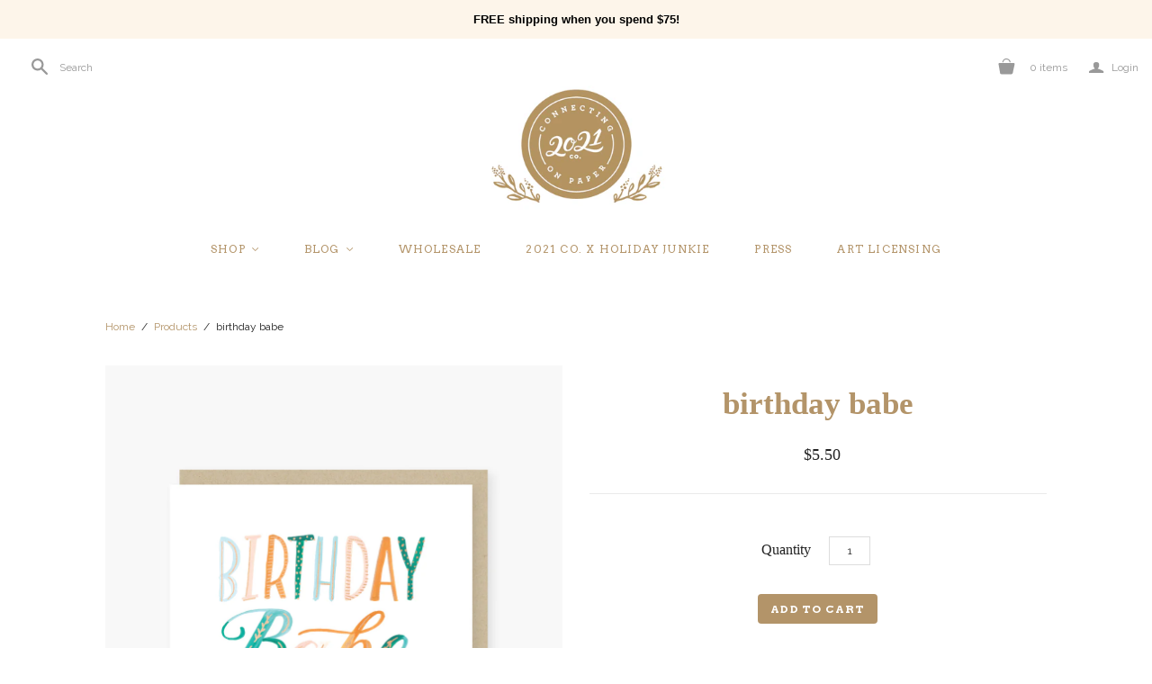

--- FILE ---
content_type: text/html; charset=utf-8
request_url: https://2021co.com/products/birthday-babe
body_size: 22650
content:
<!DOCTYPE html>
<!--[if lt IE 7]>      <html class="no-js lt-ie10 lt-ie9 lt-ie8 lt-ie7 ie6"> <![endif]-->
<!--[if IE 7]>         <html class="no-js lt-ie10 lt-ie9 lt-ie8 ie7"> <![endif]-->
<!--[if IE 8]>         <html class="no-js lt-ie10 lt-ie9 ie8"> <![endif]-->
<!--[if IE 9]>         <html class="no-js lt-ie10 ie9"> <![endif]-->
<!--[if gt IE 9]><!--> <html class="no-js"> <!--<![endif]-->
<head>

  <meta charset="utf-8">
  <meta http-equiv="X-UA-Compatible" content="IE=edge,chrome=1">

  <!-- Global site tag (gtag.js) - Google Analytics -->
<script async src="https://www.googletagmanager.com/gtag/js?id=UA-139520243-1"></script>
<script>
  window.dataLayer = window.dataLayer || [];
  function gtag(){dataLayer.push(arguments);}
  gtag('js', new Date());

  gtag('config', 'UA-139520243-1');
</script>

  <title>
    birthday babe

    

    

    
      &ndash; 2021 Co.
    
  </title>

  
    <meta name="description" content="celebrate your gal pal with this fun and sassy birthday card. A2 (4.25&quot; x 5.75&quot;) greeting card with Kraft envelope. Blank inside for your personal message. Printed on 100# stock in the USA.">
  

  <link rel="canonical" href="https://2021co.com/products/birthday-babe" />
  <meta name="viewport" content="width=device-width" />
  <meta name="facebook-domain-verification" content="uyv0bpjj69qq8kahg9cw74w46f19mw" />
  
    <link rel="shortcut icon" href="//2021co.com/cdn/shop/files/favicon-01_4c83bdbc-7807-4bd9-a087-31ff019be8a2_16x16.png?v=1634157610" type="image/png" />
  

  <script src="//2021co.com/cdn/shop/t/2/assets/jquery-1.9.min.js?v=46707028119550844871505493528"></script>

  <link href="//2021co.com/cdn/shop/t/2/assets/theme.scss.css?v=151669689421953797401767794452" rel="stylesheet" type="text/css" media="all" />

  

<meta property="og:site_name" content="2021 Co." />
<meta property="og:url" content="https://2021co.com/products/birthday-babe" />
<meta property="og:title" content="birthday babe" />

  <meta property="og:description" content="celebrate your gal pal with this fun and sassy birthday card. A2 (4.25&quot; x 5.75&quot;) greeting card with Kraft envelope. Blank inside for your personal message. Printed on 100# stock in the USA." />


  <meta property="og:type" content="product">
  
    <meta property="og:image" content="http://2021co.com/cdn/shop/products/10-BD-1007_grande.jpg?v=1661435756" />
    <meta property="og:image:secure_url" content="https://2021co.com/cdn/shop/products/10-BD-1007_grande.jpg?v=1661435756" />
  
  <meta property="og:price:amount" content="5.50">
  <meta property="og:price:currency" content="USD">




<meta name="twitter:card" content="summary">




  <meta property="twitter:description" content="celebrate your gal pal with this fun and sassy birthday card. A2 (4.25&quot; x 5.75&quot;) greeting card with Kraft envelope. Blank inside for your personal message. Printed on 100# stock in the USA." />


<meta name="twitter:url" content="https://2021co.com/products/birthday-babe">


  <meta name="twitter:title" content="birthday babe">
  <meta name="twitter:image" content="http://2021co.com/cdn/shop/products/10-BD-1007_grande.jpg?v=1661435756">


  
<script>
  Theme = {}
  Theme.version = "11.2.7";
  Theme.products = new Array();
  Theme.currency = 'USD';
  Theme.currencyFormat = "${{amount}} USD";
  Theme.moneyFormat = "${{amount}}";
  Theme.moneyFormatCurrency = "${{amount}} USD";
  Theme.shippingCalcErrorMessage = "Error: zip / postal code --error_message--";
  Theme.shippingCalcMultiRates = "There are --number_of_rates-- shipping rates available for --address--, starting at --rate--.";
  Theme.shippingCalcOneRate = "There is one shipping rate available for --address--.";
  Theme.shippingCalcNoRates = "We do not ship to this destination.";
  Theme.shippingCalcRateValues = "--rate_title-- at --rate--";
  Theme.addedToCart = "Added to cart";
  Theme.pleaseWait = "Please wait";
  Theme.userLoggedIn = false;
  Theme.userAddress = '';
  Theme.centerHeader = false;

  Theme.cartItemsOne = "item";
  Theme.cartItemsOther = "items";
  Theme.errorGeneral = "We were unable to add this product to your cart. Please try again later. Contact us if you continue to have issues.";
  Theme.errorStock = "Unfortunately, we only have --stock-- in stock.";

  Theme.addToCart = "Add to cart";
  Theme.soldOut = "Sold out";
  Theme.unavailable = "Unavailable";

  Theme.currencySwitcherFormat = "money_with_currency_format";
  Theme.defaultCurrency = Theme.currency;

  shopCurrency = Theme.currency;
</script>


  <script>window.performance && window.performance.mark && window.performance.mark('shopify.content_for_header.start');</script><meta name="google-site-verification" content="14CfOi48bX7NYrp44-sKP9sBDcMqm5mE-guDI0gdyTE">
<meta name="facebook-domain-verification" content="gtwul0e5zfa82c98moefl077h7s6kk">
<meta id="shopify-digital-wallet" name="shopify-digital-wallet" content="/23645105/digital_wallets/dialog">
<meta name="shopify-checkout-api-token" content="b311f361257e0f40dac2cce18417d420">
<meta id="in-context-paypal-metadata" data-shop-id="23645105" data-venmo-supported="false" data-environment="production" data-locale="en_US" data-paypal-v4="true" data-currency="USD">
<link rel="alternate" type="application/json+oembed" href="https://2021co.com/products/birthday-babe.oembed">
<script async="async" src="/checkouts/internal/preloads.js?locale=en-US"></script>
<link rel="preconnect" href="https://shop.app" crossorigin="anonymous">
<script async="async" src="https://shop.app/checkouts/internal/preloads.js?locale=en-US&shop_id=23645105" crossorigin="anonymous"></script>
<script id="apple-pay-shop-capabilities" type="application/json">{"shopId":23645105,"countryCode":"US","currencyCode":"USD","merchantCapabilities":["supports3DS"],"merchantId":"gid:\/\/shopify\/Shop\/23645105","merchantName":"2021 Co.","requiredBillingContactFields":["postalAddress","email"],"requiredShippingContactFields":["postalAddress","email"],"shippingType":"shipping","supportedNetworks":["visa","masterCard","amex","discover","elo","jcb"],"total":{"type":"pending","label":"2021 Co.","amount":"1.00"},"shopifyPaymentsEnabled":true,"supportsSubscriptions":true}</script>
<script id="shopify-features" type="application/json">{"accessToken":"b311f361257e0f40dac2cce18417d420","betas":["rich-media-storefront-analytics"],"domain":"2021co.com","predictiveSearch":true,"shopId":23645105,"locale":"en"}</script>
<script>var Shopify = Shopify || {};
Shopify.shop = "2021-co.myshopify.com";
Shopify.locale = "en";
Shopify.currency = {"active":"USD","rate":"1.0"};
Shopify.country = "US";
Shopify.theme = {"name":"Atlantic","id":1980629022,"schema_name":"Atlantic","schema_version":"11.2.7","theme_store_id":566,"role":"main"};
Shopify.theme.handle = "null";
Shopify.theme.style = {"id":null,"handle":null};
Shopify.cdnHost = "2021co.com/cdn";
Shopify.routes = Shopify.routes || {};
Shopify.routes.root = "/";</script>
<script type="module">!function(o){(o.Shopify=o.Shopify||{}).modules=!0}(window);</script>
<script>!function(o){function n(){var o=[];function n(){o.push(Array.prototype.slice.apply(arguments))}return n.q=o,n}var t=o.Shopify=o.Shopify||{};t.loadFeatures=n(),t.autoloadFeatures=n()}(window);</script>
<script>
  window.ShopifyPay = window.ShopifyPay || {};
  window.ShopifyPay.apiHost = "shop.app\/pay";
  window.ShopifyPay.redirectState = null;
</script>
<script id="shop-js-analytics" type="application/json">{"pageType":"product"}</script>
<script defer="defer" async type="module" src="//2021co.com/cdn/shopifycloud/shop-js/modules/v2/client.init-shop-cart-sync_BApSsMSl.en.esm.js"></script>
<script defer="defer" async type="module" src="//2021co.com/cdn/shopifycloud/shop-js/modules/v2/chunk.common_CBoos6YZ.esm.js"></script>
<script type="module">
  await import("//2021co.com/cdn/shopifycloud/shop-js/modules/v2/client.init-shop-cart-sync_BApSsMSl.en.esm.js");
await import("//2021co.com/cdn/shopifycloud/shop-js/modules/v2/chunk.common_CBoos6YZ.esm.js");

  window.Shopify.SignInWithShop?.initShopCartSync?.({"fedCMEnabled":true,"windoidEnabled":true});

</script>
<script>
  window.Shopify = window.Shopify || {};
  if (!window.Shopify.featureAssets) window.Shopify.featureAssets = {};
  window.Shopify.featureAssets['shop-js'] = {"shop-cart-sync":["modules/v2/client.shop-cart-sync_DJczDl9f.en.esm.js","modules/v2/chunk.common_CBoos6YZ.esm.js"],"init-fed-cm":["modules/v2/client.init-fed-cm_BzwGC0Wi.en.esm.js","modules/v2/chunk.common_CBoos6YZ.esm.js"],"init-windoid":["modules/v2/client.init-windoid_BS26ThXS.en.esm.js","modules/v2/chunk.common_CBoos6YZ.esm.js"],"shop-cash-offers":["modules/v2/client.shop-cash-offers_DthCPNIO.en.esm.js","modules/v2/chunk.common_CBoos6YZ.esm.js","modules/v2/chunk.modal_Bu1hFZFC.esm.js"],"shop-button":["modules/v2/client.shop-button_D_JX508o.en.esm.js","modules/v2/chunk.common_CBoos6YZ.esm.js"],"init-shop-email-lookup-coordinator":["modules/v2/client.init-shop-email-lookup-coordinator_DFwWcvrS.en.esm.js","modules/v2/chunk.common_CBoos6YZ.esm.js"],"shop-toast-manager":["modules/v2/client.shop-toast-manager_tEhgP2F9.en.esm.js","modules/v2/chunk.common_CBoos6YZ.esm.js"],"shop-login-button":["modules/v2/client.shop-login-button_DwLgFT0K.en.esm.js","modules/v2/chunk.common_CBoos6YZ.esm.js","modules/v2/chunk.modal_Bu1hFZFC.esm.js"],"avatar":["modules/v2/client.avatar_BTnouDA3.en.esm.js"],"init-shop-cart-sync":["modules/v2/client.init-shop-cart-sync_BApSsMSl.en.esm.js","modules/v2/chunk.common_CBoos6YZ.esm.js"],"pay-button":["modules/v2/client.pay-button_BuNmcIr_.en.esm.js","modules/v2/chunk.common_CBoos6YZ.esm.js"],"init-shop-for-new-customer-accounts":["modules/v2/client.init-shop-for-new-customer-accounts_DrjXSI53.en.esm.js","modules/v2/client.shop-login-button_DwLgFT0K.en.esm.js","modules/v2/chunk.common_CBoos6YZ.esm.js","modules/v2/chunk.modal_Bu1hFZFC.esm.js"],"init-customer-accounts-sign-up":["modules/v2/client.init-customer-accounts-sign-up_TlVCiykN.en.esm.js","modules/v2/client.shop-login-button_DwLgFT0K.en.esm.js","modules/v2/chunk.common_CBoos6YZ.esm.js","modules/v2/chunk.modal_Bu1hFZFC.esm.js"],"shop-follow-button":["modules/v2/client.shop-follow-button_C5D3XtBb.en.esm.js","modules/v2/chunk.common_CBoos6YZ.esm.js","modules/v2/chunk.modal_Bu1hFZFC.esm.js"],"checkout-modal":["modules/v2/client.checkout-modal_8TC_1FUY.en.esm.js","modules/v2/chunk.common_CBoos6YZ.esm.js","modules/v2/chunk.modal_Bu1hFZFC.esm.js"],"init-customer-accounts":["modules/v2/client.init-customer-accounts_C0Oh2ljF.en.esm.js","modules/v2/client.shop-login-button_DwLgFT0K.en.esm.js","modules/v2/chunk.common_CBoos6YZ.esm.js","modules/v2/chunk.modal_Bu1hFZFC.esm.js"],"lead-capture":["modules/v2/client.lead-capture_Cq0gfm7I.en.esm.js","modules/v2/chunk.common_CBoos6YZ.esm.js","modules/v2/chunk.modal_Bu1hFZFC.esm.js"],"shop-login":["modules/v2/client.shop-login_BmtnoEUo.en.esm.js","modules/v2/chunk.common_CBoos6YZ.esm.js","modules/v2/chunk.modal_Bu1hFZFC.esm.js"],"payment-terms":["modules/v2/client.payment-terms_BHOWV7U_.en.esm.js","modules/v2/chunk.common_CBoos6YZ.esm.js","modules/v2/chunk.modal_Bu1hFZFC.esm.js"]};
</script>
<script>(function() {
  var isLoaded = false;
  function asyncLoad() {
    if (isLoaded) return;
    isLoaded = true;
    var urls = ["https:\/\/metashop.dolphinsuite.com\/ow_static\/plugins\/biolink\/js\/clicktracking.js?t=1685922398\u0026shop=2021-co.myshopify.com"];
    for (var i = 0; i < urls.length; i++) {
      var s = document.createElement('script');
      s.type = 'text/javascript';
      s.async = true;
      s.src = urls[i];
      var x = document.getElementsByTagName('script')[0];
      x.parentNode.insertBefore(s, x);
    }
  };
  if(window.attachEvent) {
    window.attachEvent('onload', asyncLoad);
  } else {
    window.addEventListener('load', asyncLoad, false);
  }
})();</script>
<script id="__st">var __st={"a":23645105,"offset":-18000,"reqid":"297d65c7-126f-4d62-89da-d515eb945c30-1768912136","pageurl":"2021co.com\/products\/birthday-babe","u":"19a2e63c0599","p":"product","rtyp":"product","rid":4172975571046};</script>
<script>window.ShopifyPaypalV4VisibilityTracking = true;</script>
<script id="captcha-bootstrap">!function(){'use strict';const t='contact',e='account',n='new_comment',o=[[t,t],['blogs',n],['comments',n],[t,'customer']],c=[[e,'customer_login'],[e,'guest_login'],[e,'recover_customer_password'],[e,'create_customer']],r=t=>t.map((([t,e])=>`form[action*='/${t}']:not([data-nocaptcha='true']) input[name='form_type'][value='${e}']`)).join(','),a=t=>()=>t?[...document.querySelectorAll(t)].map((t=>t.form)):[];function s(){const t=[...o],e=r(t);return a(e)}const i='password',u='form_key',d=['recaptcha-v3-token','g-recaptcha-response','h-captcha-response',i],f=()=>{try{return window.sessionStorage}catch{return}},m='__shopify_v',_=t=>t.elements[u];function p(t,e,n=!1){try{const o=window.sessionStorage,c=JSON.parse(o.getItem(e)),{data:r}=function(t){const{data:e,action:n}=t;return t[m]||n?{data:e,action:n}:{data:t,action:n}}(c);for(const[e,n]of Object.entries(r))t.elements[e]&&(t.elements[e].value=n);n&&o.removeItem(e)}catch(o){console.error('form repopulation failed',{error:o})}}const l='form_type',E='cptcha';function T(t){t.dataset[E]=!0}const w=window,h=w.document,L='Shopify',v='ce_forms',y='captcha';let A=!1;((t,e)=>{const n=(g='f06e6c50-85a8-45c8-87d0-21a2b65856fe',I='https://cdn.shopify.com/shopifycloud/storefront-forms-hcaptcha/ce_storefront_forms_captcha_hcaptcha.v1.5.2.iife.js',D={infoText:'Protected by hCaptcha',privacyText:'Privacy',termsText:'Terms'},(t,e,n)=>{const o=w[L][v],c=o.bindForm;if(c)return c(t,g,e,D).then(n);var r;o.q.push([[t,g,e,D],n]),r=I,A||(h.body.append(Object.assign(h.createElement('script'),{id:'captcha-provider',async:!0,src:r})),A=!0)});var g,I,D;w[L]=w[L]||{},w[L][v]=w[L][v]||{},w[L][v].q=[],w[L][y]=w[L][y]||{},w[L][y].protect=function(t,e){n(t,void 0,e),T(t)},Object.freeze(w[L][y]),function(t,e,n,w,h,L){const[v,y,A,g]=function(t,e,n){const i=e?o:[],u=t?c:[],d=[...i,...u],f=r(d),m=r(i),_=r(d.filter((([t,e])=>n.includes(e))));return[a(f),a(m),a(_),s()]}(w,h,L),I=t=>{const e=t.target;return e instanceof HTMLFormElement?e:e&&e.form},D=t=>v().includes(t);t.addEventListener('submit',(t=>{const e=I(t);if(!e)return;const n=D(e)&&!e.dataset.hcaptchaBound&&!e.dataset.recaptchaBound,o=_(e),c=g().includes(e)&&(!o||!o.value);(n||c)&&t.preventDefault(),c&&!n&&(function(t){try{if(!f())return;!function(t){const e=f();if(!e)return;const n=_(t);if(!n)return;const o=n.value;o&&e.removeItem(o)}(t);const e=Array.from(Array(32),(()=>Math.random().toString(36)[2])).join('');!function(t,e){_(t)||t.append(Object.assign(document.createElement('input'),{type:'hidden',name:u})),t.elements[u].value=e}(t,e),function(t,e){const n=f();if(!n)return;const o=[...t.querySelectorAll(`input[type='${i}']`)].map((({name:t})=>t)),c=[...d,...o],r={};for(const[a,s]of new FormData(t).entries())c.includes(a)||(r[a]=s);n.setItem(e,JSON.stringify({[m]:1,action:t.action,data:r}))}(t,e)}catch(e){console.error('failed to persist form',e)}}(e),e.submit())}));const S=(t,e)=>{t&&!t.dataset[E]&&(n(t,e.some((e=>e===t))),T(t))};for(const o of['focusin','change'])t.addEventListener(o,(t=>{const e=I(t);D(e)&&S(e,y())}));const B=e.get('form_key'),M=e.get(l),P=B&&M;t.addEventListener('DOMContentLoaded',(()=>{const t=y();if(P)for(const e of t)e.elements[l].value===M&&p(e,B);[...new Set([...A(),...v().filter((t=>'true'===t.dataset.shopifyCaptcha))])].forEach((e=>S(e,t)))}))}(h,new URLSearchParams(w.location.search),n,t,e,['guest_login'])})(!0,!0)}();</script>
<script integrity="sha256-4kQ18oKyAcykRKYeNunJcIwy7WH5gtpwJnB7kiuLZ1E=" data-source-attribution="shopify.loadfeatures" defer="defer" src="//2021co.com/cdn/shopifycloud/storefront/assets/storefront/load_feature-a0a9edcb.js" crossorigin="anonymous"></script>
<script crossorigin="anonymous" defer="defer" src="//2021co.com/cdn/shopifycloud/storefront/assets/shopify_pay/storefront-65b4c6d7.js?v=20250812"></script>
<script data-source-attribution="shopify.dynamic_checkout.dynamic.init">var Shopify=Shopify||{};Shopify.PaymentButton=Shopify.PaymentButton||{isStorefrontPortableWallets:!0,init:function(){window.Shopify.PaymentButton.init=function(){};var t=document.createElement("script");t.src="https://2021co.com/cdn/shopifycloud/portable-wallets/latest/portable-wallets.en.js",t.type="module",document.head.appendChild(t)}};
</script>
<script data-source-attribution="shopify.dynamic_checkout.buyer_consent">
  function portableWalletsHideBuyerConsent(e){var t=document.getElementById("shopify-buyer-consent"),n=document.getElementById("shopify-subscription-policy-button");t&&n&&(t.classList.add("hidden"),t.setAttribute("aria-hidden","true"),n.removeEventListener("click",e))}function portableWalletsShowBuyerConsent(e){var t=document.getElementById("shopify-buyer-consent"),n=document.getElementById("shopify-subscription-policy-button");t&&n&&(t.classList.remove("hidden"),t.removeAttribute("aria-hidden"),n.addEventListener("click",e))}window.Shopify?.PaymentButton&&(window.Shopify.PaymentButton.hideBuyerConsent=portableWalletsHideBuyerConsent,window.Shopify.PaymentButton.showBuyerConsent=portableWalletsShowBuyerConsent);
</script>
<script data-source-attribution="shopify.dynamic_checkout.cart.bootstrap">document.addEventListener("DOMContentLoaded",(function(){function t(){return document.querySelector("shopify-accelerated-checkout-cart, shopify-accelerated-checkout")}if(t())Shopify.PaymentButton.init();else{new MutationObserver((function(e,n){t()&&(Shopify.PaymentButton.init(),n.disconnect())})).observe(document.body,{childList:!0,subtree:!0})}}));
</script>
<link id="shopify-accelerated-checkout-styles" rel="stylesheet" media="screen" href="https://2021co.com/cdn/shopifycloud/portable-wallets/latest/accelerated-checkout-backwards-compat.css" crossorigin="anonymous">
<style id="shopify-accelerated-checkout-cart">
        #shopify-buyer-consent {
  margin-top: 1em;
  display: inline-block;
  width: 100%;
}

#shopify-buyer-consent.hidden {
  display: none;
}

#shopify-subscription-policy-button {
  background: none;
  border: none;
  padding: 0;
  text-decoration: underline;
  font-size: inherit;
  cursor: pointer;
}

#shopify-subscription-policy-button::before {
  box-shadow: none;
}

      </style>

<script>window.performance && window.performance.mark && window.performance.mark('shopify.content_for_header.end');</script>

<script>window.BOLD = window.BOLD || {};
    window.BOLD.common = window.BOLD.common || {};
    window.BOLD.common.Shopify = window.BOLD.common.Shopify || {};
    window.BOLD.common.Shopify.shop = {
      domain: '2021co.com',
      permanent_domain: '2021-co.myshopify.com',
      url: 'https://2021co.com',
      secure_url: 'https://2021co.com',
      money_format: "${{amount}}",
      currency: "USD"
    };
    window.BOLD.common.Shopify.customer = {
      id: null,
      tags: null,
    };
    window.BOLD.common.Shopify.cart = {"note":null,"attributes":{},"original_total_price":0,"total_price":0,"total_discount":0,"total_weight":0.0,"item_count":0,"items":[],"requires_shipping":false,"currency":"USD","items_subtotal_price":0,"cart_level_discount_applications":[],"checkout_charge_amount":0};
    window.BOLD.common.template = 'product';window.BOLD.common.Shopify.formatMoney = function(money, format) {
        function n(t, e) {
            return "undefined" == typeof t ? e : t
        }
        function r(t, e, r, i) {
            if (e = n(e, 2),
                r = n(r, ","),
                i = n(i, "."),
            isNaN(t) || null == t)
                return 0;
            t = (t / 100).toFixed(e);
            var o = t.split(".")
                , a = o[0].replace(/(\d)(?=(\d\d\d)+(?!\d))/g, "$1" + r)
                , s = o[1] ? i + o[1] : "";
            return a + s
        }
        "string" == typeof money && (money = money.replace(".", ""));
        var i = ""
            , o = /\{\{\s*(\w+)\s*\}\}/
            , a = format || window.BOLD.common.Shopify.shop.money_format || window.Shopify.money_format || "$ {{ amount }}";
        switch (a.match(o)[1]) {
            case "amount":
                i = r(money, 2, ",", ".");
                break;
            case "amount_no_decimals":
                i = r(money, 0, ",", ".");
                break;
            case "amount_with_comma_separator":
                i = r(money, 2, ".", ",");
                break;
            case "amount_no_decimals_with_comma_separator":
                i = r(money, 0, ".", ",");
                break;
            case "amount_with_space_separator":
                i = r(money, 2, " ", ",");
                break;
            case "amount_no_decimals_with_space_separator":
                i = r(money, 0, " ", ",");
                break;
            case "amount_with_apostrophe_separator":
                i = r(money, 2, "'", ".");
                break;
        }
        return a.replace(o, i);
    };
    window.BOLD.common.Shopify.saveProduct = function (handle, product) {
      if (typeof handle === 'string' && typeof window.BOLD.common.Shopify.products[handle] === 'undefined') {
        if (typeof product === 'number') {
          window.BOLD.common.Shopify.handles[product] = handle;
          product = { id: product };
        }
        window.BOLD.common.Shopify.products[handle] = product;
      }
    };
    window.BOLD.common.Shopify.saveVariant = function (variant_id, variant) {
      if (typeof variant_id === 'number' && typeof window.BOLD.common.Shopify.variants[variant_id] === 'undefined') {
        window.BOLD.common.Shopify.variants[variant_id] = variant;
      }
    };window.BOLD.common.Shopify.products = window.BOLD.common.Shopify.products || {};
    window.BOLD.common.Shopify.variants = window.BOLD.common.Shopify.variants || {};
    window.BOLD.common.Shopify.handles = window.BOLD.common.Shopify.handles || {};window.BOLD.common.Shopify.handle = "birthday-babe"
window.BOLD.common.Shopify.saveProduct("birthday-babe", 4172975571046);window.BOLD.common.Shopify.saveVariant(32088664637542, { product_id: 4172975571046, product_handle: "birthday-babe", price: 550, group_id: '', csp_metafield: {}});window.BOLD.apps_installed = {"Product Upsell":3} || {};window.BOLD.common.Shopify.metafields = window.BOLD.common.Shopify.metafields || {};window.BOLD.common.Shopify.metafields["bold_rp"] = {};window.BOLD.common.Shopify.metafields["bold_csp_defaults"] = {};window.BOLD.common.cacheParams = window.BOLD.common.cacheParams || {};
</script><link href="//2021co.com/cdn/shop/t/2/assets/bold-upsell.css?v=51915886505602322711604429104" rel="stylesheet" type="text/css" media="all" />
<link href="//2021co.com/cdn/shop/t/2/assets/bold-upsell-custom.css?v=150135899998303055901604429104" rel="stylesheet" type="text/css" media="all" /><!-- "snippets/booster-common.liquid" was not rendered, the associated app was uninstalled -->
  
  <script>
  (function(w, d, t, s, n) {
    w.FlodeskObject = n;
    var fn = function() {
      (w[n].q = w[n].q || []).push(arguments);
    };
    w[n] = w[n] || fn;
    var f = d.getElementsByTagName(t)[0];
    var e = d.createElement(t);
    var h = '?v=' + new Date().getTime();
    e.async = true;
    e.src = s + h;
    f.parentNode.insertBefore(e, f);
  })(window, document, 'script', 'https://assets.flodesk.com/universal.js', 'fd');
</script>
  <script>
  (function(w, d, t, h, s, n) {
    w.FlodeskObject = n;
    var fn = function() {
      (w[n].q = w[n].q || []).push(arguments);
    };
    w[n] = w[n] || fn;
    var f = d.getElementsByTagName(t)[0];
    var v = '?v=' + Math.floor(new Date().getTime() / (120 * 1000)) * 60;
    var sm = d.createElement(t);
    sm.async = true;
    sm.type = 'module';
    sm.src = h + s + '.mjs' + v;
    f.parentNode.insertBefore(sm, f);
    var sn = d.createElement(t);
    sn.async = true;
    sn.noModule = true;
    sn.src = h + s + '.js' + v;
    f.parentNode.insertBefore(sn, f);
  })(window, document, 'script', 'https://assets.flodesk.com', '/universal', 'fd');
</script>
<script>
  window.fd('form', {
    formId: '6166e869270e94092d792b78'
  });
</script>
<link href="https://monorail-edge.shopifysvc.com" rel="dns-prefetch">
<script>(function(){if ("sendBeacon" in navigator && "performance" in window) {try {var session_token_from_headers = performance.getEntriesByType('navigation')[0].serverTiming.find(x => x.name == '_s').description;} catch {var session_token_from_headers = undefined;}var session_cookie_matches = document.cookie.match(/_shopify_s=([^;]*)/);var session_token_from_cookie = session_cookie_matches && session_cookie_matches.length === 2 ? session_cookie_matches[1] : "";var session_token = session_token_from_headers || session_token_from_cookie || "";function handle_abandonment_event(e) {var entries = performance.getEntries().filter(function(entry) {return /monorail-edge.shopifysvc.com/.test(entry.name);});if (!window.abandonment_tracked && entries.length === 0) {window.abandonment_tracked = true;var currentMs = Date.now();var navigation_start = performance.timing.navigationStart;var payload = {shop_id: 23645105,url: window.location.href,navigation_start,duration: currentMs - navigation_start,session_token,page_type: "product"};window.navigator.sendBeacon("https://monorail-edge.shopifysvc.com/v1/produce", JSON.stringify({schema_id: "online_store_buyer_site_abandonment/1.1",payload: payload,metadata: {event_created_at_ms: currentMs,event_sent_at_ms: currentMs}}));}}window.addEventListener('pagehide', handle_abandonment_event);}}());</script>
<script id="web-pixels-manager-setup">(function e(e,d,r,n,o){if(void 0===o&&(o={}),!Boolean(null===(a=null===(i=window.Shopify)||void 0===i?void 0:i.analytics)||void 0===a?void 0:a.replayQueue)){var i,a;window.Shopify=window.Shopify||{};var t=window.Shopify;t.analytics=t.analytics||{};var s=t.analytics;s.replayQueue=[],s.publish=function(e,d,r){return s.replayQueue.push([e,d,r]),!0};try{self.performance.mark("wpm:start")}catch(e){}var l=function(){var e={modern:/Edge?\/(1{2}[4-9]|1[2-9]\d|[2-9]\d{2}|\d{4,})\.\d+(\.\d+|)|Firefox\/(1{2}[4-9]|1[2-9]\d|[2-9]\d{2}|\d{4,})\.\d+(\.\d+|)|Chrom(ium|e)\/(9{2}|\d{3,})\.\d+(\.\d+|)|(Maci|X1{2}).+ Version\/(15\.\d+|(1[6-9]|[2-9]\d|\d{3,})\.\d+)([,.]\d+|)( \(\w+\)|)( Mobile\/\w+|) Safari\/|Chrome.+OPR\/(9{2}|\d{3,})\.\d+\.\d+|(CPU[ +]OS|iPhone[ +]OS|CPU[ +]iPhone|CPU IPhone OS|CPU iPad OS)[ +]+(15[._]\d+|(1[6-9]|[2-9]\d|\d{3,})[._]\d+)([._]\d+|)|Android:?[ /-](13[3-9]|1[4-9]\d|[2-9]\d{2}|\d{4,})(\.\d+|)(\.\d+|)|Android.+Firefox\/(13[5-9]|1[4-9]\d|[2-9]\d{2}|\d{4,})\.\d+(\.\d+|)|Android.+Chrom(ium|e)\/(13[3-9]|1[4-9]\d|[2-9]\d{2}|\d{4,})\.\d+(\.\d+|)|SamsungBrowser\/([2-9]\d|\d{3,})\.\d+/,legacy:/Edge?\/(1[6-9]|[2-9]\d|\d{3,})\.\d+(\.\d+|)|Firefox\/(5[4-9]|[6-9]\d|\d{3,})\.\d+(\.\d+|)|Chrom(ium|e)\/(5[1-9]|[6-9]\d|\d{3,})\.\d+(\.\d+|)([\d.]+$|.*Safari\/(?![\d.]+ Edge\/[\d.]+$))|(Maci|X1{2}).+ Version\/(10\.\d+|(1[1-9]|[2-9]\d|\d{3,})\.\d+)([,.]\d+|)( \(\w+\)|)( Mobile\/\w+|) Safari\/|Chrome.+OPR\/(3[89]|[4-9]\d|\d{3,})\.\d+\.\d+|(CPU[ +]OS|iPhone[ +]OS|CPU[ +]iPhone|CPU IPhone OS|CPU iPad OS)[ +]+(10[._]\d+|(1[1-9]|[2-9]\d|\d{3,})[._]\d+)([._]\d+|)|Android:?[ /-](13[3-9]|1[4-9]\d|[2-9]\d{2}|\d{4,})(\.\d+|)(\.\d+|)|Mobile Safari.+OPR\/([89]\d|\d{3,})\.\d+\.\d+|Android.+Firefox\/(13[5-9]|1[4-9]\d|[2-9]\d{2}|\d{4,})\.\d+(\.\d+|)|Android.+Chrom(ium|e)\/(13[3-9]|1[4-9]\d|[2-9]\d{2}|\d{4,})\.\d+(\.\d+|)|Android.+(UC? ?Browser|UCWEB|U3)[ /]?(15\.([5-9]|\d{2,})|(1[6-9]|[2-9]\d|\d{3,})\.\d+)\.\d+|SamsungBrowser\/(5\.\d+|([6-9]|\d{2,})\.\d+)|Android.+MQ{2}Browser\/(14(\.(9|\d{2,})|)|(1[5-9]|[2-9]\d|\d{3,})(\.\d+|))(\.\d+|)|K[Aa][Ii]OS\/(3\.\d+|([4-9]|\d{2,})\.\d+)(\.\d+|)/},d=e.modern,r=e.legacy,n=navigator.userAgent;return n.match(d)?"modern":n.match(r)?"legacy":"unknown"}(),u="modern"===l?"modern":"legacy",c=(null!=n?n:{modern:"",legacy:""})[u],f=function(e){return[e.baseUrl,"/wpm","/b",e.hashVersion,"modern"===e.buildTarget?"m":"l",".js"].join("")}({baseUrl:d,hashVersion:r,buildTarget:u}),m=function(e){var d=e.version,r=e.bundleTarget,n=e.surface,o=e.pageUrl,i=e.monorailEndpoint;return{emit:function(e){var a=e.status,t=e.errorMsg,s=(new Date).getTime(),l=JSON.stringify({metadata:{event_sent_at_ms:s},events:[{schema_id:"web_pixels_manager_load/3.1",payload:{version:d,bundle_target:r,page_url:o,status:a,surface:n,error_msg:t},metadata:{event_created_at_ms:s}}]});if(!i)return console&&console.warn&&console.warn("[Web Pixels Manager] No Monorail endpoint provided, skipping logging."),!1;try{return self.navigator.sendBeacon.bind(self.navigator)(i,l)}catch(e){}var u=new XMLHttpRequest;try{return u.open("POST",i,!0),u.setRequestHeader("Content-Type","text/plain"),u.send(l),!0}catch(e){return console&&console.warn&&console.warn("[Web Pixels Manager] Got an unhandled error while logging to Monorail."),!1}}}}({version:r,bundleTarget:l,surface:e.surface,pageUrl:self.location.href,monorailEndpoint:e.monorailEndpoint});try{o.browserTarget=l,function(e){var d=e.src,r=e.async,n=void 0===r||r,o=e.onload,i=e.onerror,a=e.sri,t=e.scriptDataAttributes,s=void 0===t?{}:t,l=document.createElement("script"),u=document.querySelector("head"),c=document.querySelector("body");if(l.async=n,l.src=d,a&&(l.integrity=a,l.crossOrigin="anonymous"),s)for(var f in s)if(Object.prototype.hasOwnProperty.call(s,f))try{l.dataset[f]=s[f]}catch(e){}if(o&&l.addEventListener("load",o),i&&l.addEventListener("error",i),u)u.appendChild(l);else{if(!c)throw new Error("Did not find a head or body element to append the script");c.appendChild(l)}}({src:f,async:!0,onload:function(){if(!function(){var e,d;return Boolean(null===(d=null===(e=window.Shopify)||void 0===e?void 0:e.analytics)||void 0===d?void 0:d.initialized)}()){var d=window.webPixelsManager.init(e)||void 0;if(d){var r=window.Shopify.analytics;r.replayQueue.forEach((function(e){var r=e[0],n=e[1],o=e[2];d.publishCustomEvent(r,n,o)})),r.replayQueue=[],r.publish=d.publishCustomEvent,r.visitor=d.visitor,r.initialized=!0}}},onerror:function(){return m.emit({status:"failed",errorMsg:"".concat(f," has failed to load")})},sri:function(e){var d=/^sha384-[A-Za-z0-9+/=]+$/;return"string"==typeof e&&d.test(e)}(c)?c:"",scriptDataAttributes:o}),m.emit({status:"loading"})}catch(e){m.emit({status:"failed",errorMsg:(null==e?void 0:e.message)||"Unknown error"})}}})({shopId: 23645105,storefrontBaseUrl: "https://2021co.com",extensionsBaseUrl: "https://extensions.shopifycdn.com/cdn/shopifycloud/web-pixels-manager",monorailEndpoint: "https://monorail-edge.shopifysvc.com/unstable/produce_batch",surface: "storefront-renderer",enabledBetaFlags: ["2dca8a86"],webPixelsConfigList: [{"id":"516128980","configuration":"{\"config\":\"{\\\"pixel_id\\\":\\\"GT-MRQDXSL\\\",\\\"target_country\\\":\\\"US\\\",\\\"gtag_events\\\":[{\\\"type\\\":\\\"purchase\\\",\\\"action_label\\\":\\\"MC-7T0EJLN90Z\\\"},{\\\"type\\\":\\\"page_view\\\",\\\"action_label\\\":\\\"MC-7T0EJLN90Z\\\"},{\\\"type\\\":\\\"view_item\\\",\\\"action_label\\\":\\\"MC-7T0EJLN90Z\\\"}],\\\"enable_monitoring_mode\\\":false}\"}","eventPayloadVersion":"v1","runtimeContext":"OPEN","scriptVersion":"b2a88bafab3e21179ed38636efcd8a93","type":"APP","apiClientId":1780363,"privacyPurposes":[],"dataSharingAdjustments":{"protectedCustomerApprovalScopes":["read_customer_address","read_customer_email","read_customer_name","read_customer_personal_data","read_customer_phone"]}},{"id":"225083604","configuration":"{\"pixel_id\":\"788198588549439\",\"pixel_type\":\"facebook_pixel\",\"metaapp_system_user_token\":\"-\"}","eventPayloadVersion":"v1","runtimeContext":"OPEN","scriptVersion":"ca16bc87fe92b6042fbaa3acc2fbdaa6","type":"APP","apiClientId":2329312,"privacyPurposes":["ANALYTICS","MARKETING","SALE_OF_DATA"],"dataSharingAdjustments":{"protectedCustomerApprovalScopes":["read_customer_address","read_customer_email","read_customer_name","read_customer_personal_data","read_customer_phone"]}},{"id":"65503444","eventPayloadVersion":"v1","runtimeContext":"LAX","scriptVersion":"1","type":"CUSTOM","privacyPurposes":["MARKETING"],"name":"Meta pixel (migrated)"},{"id":"77398228","eventPayloadVersion":"v1","runtimeContext":"LAX","scriptVersion":"1","type":"CUSTOM","privacyPurposes":["ANALYTICS"],"name":"Google Analytics tag (migrated)"},{"id":"shopify-app-pixel","configuration":"{}","eventPayloadVersion":"v1","runtimeContext":"STRICT","scriptVersion":"0450","apiClientId":"shopify-pixel","type":"APP","privacyPurposes":["ANALYTICS","MARKETING"]},{"id":"shopify-custom-pixel","eventPayloadVersion":"v1","runtimeContext":"LAX","scriptVersion":"0450","apiClientId":"shopify-pixel","type":"CUSTOM","privacyPurposes":["ANALYTICS","MARKETING"]}],isMerchantRequest: false,initData: {"shop":{"name":"2021 Co.","paymentSettings":{"currencyCode":"USD"},"myshopifyDomain":"2021-co.myshopify.com","countryCode":"US","storefrontUrl":"https:\/\/2021co.com"},"customer":null,"cart":null,"checkout":null,"productVariants":[{"price":{"amount":5.5,"currencyCode":"USD"},"product":{"title":"birthday babe","vendor":"2021 Co.","id":"4172975571046","untranslatedTitle":"birthday babe","url":"\/products\/birthday-babe","type":"greeting card"},"id":"32088664637542","image":{"src":"\/\/2021co.com\/cdn\/shop\/products\/10-BD-1007.jpg?v=1661435756"},"sku":"10-BD-1007","title":"single card","untranslatedTitle":"single card"}],"purchasingCompany":null},},"https://2021co.com/cdn","fcfee988w5aeb613cpc8e4bc33m6693e112",{"modern":"","legacy":""},{"shopId":"23645105","storefrontBaseUrl":"https:\/\/2021co.com","extensionBaseUrl":"https:\/\/extensions.shopifycdn.com\/cdn\/shopifycloud\/web-pixels-manager","surface":"storefront-renderer","enabledBetaFlags":"[\"2dca8a86\"]","isMerchantRequest":"false","hashVersion":"fcfee988w5aeb613cpc8e4bc33m6693e112","publish":"custom","events":"[[\"page_viewed\",{}],[\"product_viewed\",{\"productVariant\":{\"price\":{\"amount\":5.5,\"currencyCode\":\"USD\"},\"product\":{\"title\":\"birthday babe\",\"vendor\":\"2021 Co.\",\"id\":\"4172975571046\",\"untranslatedTitle\":\"birthday babe\",\"url\":\"\/products\/birthday-babe\",\"type\":\"greeting card\"},\"id\":\"32088664637542\",\"image\":{\"src\":\"\/\/2021co.com\/cdn\/shop\/products\/10-BD-1007.jpg?v=1661435756\"},\"sku\":\"10-BD-1007\",\"title\":\"single card\",\"untranslatedTitle\":\"single card\"}}]]"});</script><script>
  window.ShopifyAnalytics = window.ShopifyAnalytics || {};
  window.ShopifyAnalytics.meta = window.ShopifyAnalytics.meta || {};
  window.ShopifyAnalytics.meta.currency = 'USD';
  var meta = {"product":{"id":4172975571046,"gid":"gid:\/\/shopify\/Product\/4172975571046","vendor":"2021 Co.","type":"greeting card","handle":"birthday-babe","variants":[{"id":32088664637542,"price":550,"name":"birthday babe - single card","public_title":"single card","sku":"10-BD-1007"}],"remote":false},"page":{"pageType":"product","resourceType":"product","resourceId":4172975571046,"requestId":"297d65c7-126f-4d62-89da-d515eb945c30-1768912136"}};
  for (var attr in meta) {
    window.ShopifyAnalytics.meta[attr] = meta[attr];
  }
</script>
<script class="analytics">
  (function () {
    var customDocumentWrite = function(content) {
      var jquery = null;

      if (window.jQuery) {
        jquery = window.jQuery;
      } else if (window.Checkout && window.Checkout.$) {
        jquery = window.Checkout.$;
      }

      if (jquery) {
        jquery('body').append(content);
      }
    };

    var hasLoggedConversion = function(token) {
      if (token) {
        return document.cookie.indexOf('loggedConversion=' + token) !== -1;
      }
      return false;
    }

    var setCookieIfConversion = function(token) {
      if (token) {
        var twoMonthsFromNow = new Date(Date.now());
        twoMonthsFromNow.setMonth(twoMonthsFromNow.getMonth() + 2);

        document.cookie = 'loggedConversion=' + token + '; expires=' + twoMonthsFromNow;
      }
    }

    var trekkie = window.ShopifyAnalytics.lib = window.trekkie = window.trekkie || [];
    if (trekkie.integrations) {
      return;
    }
    trekkie.methods = [
      'identify',
      'page',
      'ready',
      'track',
      'trackForm',
      'trackLink'
    ];
    trekkie.factory = function(method) {
      return function() {
        var args = Array.prototype.slice.call(arguments);
        args.unshift(method);
        trekkie.push(args);
        return trekkie;
      };
    };
    for (var i = 0; i < trekkie.methods.length; i++) {
      var key = trekkie.methods[i];
      trekkie[key] = trekkie.factory(key);
    }
    trekkie.load = function(config) {
      trekkie.config = config || {};
      trekkie.config.initialDocumentCookie = document.cookie;
      var first = document.getElementsByTagName('script')[0];
      var script = document.createElement('script');
      script.type = 'text/javascript';
      script.onerror = function(e) {
        var scriptFallback = document.createElement('script');
        scriptFallback.type = 'text/javascript';
        scriptFallback.onerror = function(error) {
                var Monorail = {
      produce: function produce(monorailDomain, schemaId, payload) {
        var currentMs = new Date().getTime();
        var event = {
          schema_id: schemaId,
          payload: payload,
          metadata: {
            event_created_at_ms: currentMs,
            event_sent_at_ms: currentMs
          }
        };
        return Monorail.sendRequest("https://" + monorailDomain + "/v1/produce", JSON.stringify(event));
      },
      sendRequest: function sendRequest(endpointUrl, payload) {
        // Try the sendBeacon API
        if (window && window.navigator && typeof window.navigator.sendBeacon === 'function' && typeof window.Blob === 'function' && !Monorail.isIos12()) {
          var blobData = new window.Blob([payload], {
            type: 'text/plain'
          });

          if (window.navigator.sendBeacon(endpointUrl, blobData)) {
            return true;
          } // sendBeacon was not successful

        } // XHR beacon

        var xhr = new XMLHttpRequest();

        try {
          xhr.open('POST', endpointUrl);
          xhr.setRequestHeader('Content-Type', 'text/plain');
          xhr.send(payload);
        } catch (e) {
          console.log(e);
        }

        return false;
      },
      isIos12: function isIos12() {
        return window.navigator.userAgent.lastIndexOf('iPhone; CPU iPhone OS 12_') !== -1 || window.navigator.userAgent.lastIndexOf('iPad; CPU OS 12_') !== -1;
      }
    };
    Monorail.produce('monorail-edge.shopifysvc.com',
      'trekkie_storefront_load_errors/1.1',
      {shop_id: 23645105,
      theme_id: 1980629022,
      app_name: "storefront",
      context_url: window.location.href,
      source_url: "//2021co.com/cdn/s/trekkie.storefront.cd680fe47e6c39ca5d5df5f0a32d569bc48c0f27.min.js"});

        };
        scriptFallback.async = true;
        scriptFallback.src = '//2021co.com/cdn/s/trekkie.storefront.cd680fe47e6c39ca5d5df5f0a32d569bc48c0f27.min.js';
        first.parentNode.insertBefore(scriptFallback, first);
      };
      script.async = true;
      script.src = '//2021co.com/cdn/s/trekkie.storefront.cd680fe47e6c39ca5d5df5f0a32d569bc48c0f27.min.js';
      first.parentNode.insertBefore(script, first);
    };
    trekkie.load(
      {"Trekkie":{"appName":"storefront","development":false,"defaultAttributes":{"shopId":23645105,"isMerchantRequest":null,"themeId":1980629022,"themeCityHash":"1733653779469276964","contentLanguage":"en","currency":"USD","eventMetadataId":"d1363a57-eb5b-4564-b66f-3536ebbec2a9"},"isServerSideCookieWritingEnabled":true,"monorailRegion":"shop_domain","enabledBetaFlags":["65f19447"]},"Session Attribution":{},"S2S":{"facebookCapiEnabled":false,"source":"trekkie-storefront-renderer","apiClientId":580111}}
    );

    var loaded = false;
    trekkie.ready(function() {
      if (loaded) return;
      loaded = true;

      window.ShopifyAnalytics.lib = window.trekkie;

      var originalDocumentWrite = document.write;
      document.write = customDocumentWrite;
      try { window.ShopifyAnalytics.merchantGoogleAnalytics.call(this); } catch(error) {};
      document.write = originalDocumentWrite;

      window.ShopifyAnalytics.lib.page(null,{"pageType":"product","resourceType":"product","resourceId":4172975571046,"requestId":"297d65c7-126f-4d62-89da-d515eb945c30-1768912136","shopifyEmitted":true});

      var match = window.location.pathname.match(/checkouts\/(.+)\/(thank_you|post_purchase)/)
      var token = match? match[1]: undefined;
      if (!hasLoggedConversion(token)) {
        setCookieIfConversion(token);
        window.ShopifyAnalytics.lib.track("Viewed Product",{"currency":"USD","variantId":32088664637542,"productId":4172975571046,"productGid":"gid:\/\/shopify\/Product\/4172975571046","name":"birthday babe - single card","price":"5.50","sku":"10-BD-1007","brand":"2021 Co.","variant":"single card","category":"greeting card","nonInteraction":true,"remote":false},undefined,undefined,{"shopifyEmitted":true});
      window.ShopifyAnalytics.lib.track("monorail:\/\/trekkie_storefront_viewed_product\/1.1",{"currency":"USD","variantId":32088664637542,"productId":4172975571046,"productGid":"gid:\/\/shopify\/Product\/4172975571046","name":"birthday babe - single card","price":"5.50","sku":"10-BD-1007","brand":"2021 Co.","variant":"single card","category":"greeting card","nonInteraction":true,"remote":false,"referer":"https:\/\/2021co.com\/products\/birthday-babe"});
      }
    });


        var eventsListenerScript = document.createElement('script');
        eventsListenerScript.async = true;
        eventsListenerScript.src = "//2021co.com/cdn/shopifycloud/storefront/assets/shop_events_listener-3da45d37.js";
        document.getElementsByTagName('head')[0].appendChild(eventsListenerScript);

})();</script>
  <script>
  if (!window.ga || (window.ga && typeof window.ga !== 'function')) {
    window.ga = function ga() {
      (window.ga.q = window.ga.q || []).push(arguments);
      if (window.Shopify && window.Shopify.analytics && typeof window.Shopify.analytics.publish === 'function') {
        window.Shopify.analytics.publish("ga_stub_called", {}, {sendTo: "google_osp_migration"});
      }
      console.error("Shopify's Google Analytics stub called with:", Array.from(arguments), "\nSee https://help.shopify.com/manual/promoting-marketing/pixels/pixel-migration#google for more information.");
    };
    if (window.Shopify && window.Shopify.analytics && typeof window.Shopify.analytics.publish === 'function') {
      window.Shopify.analytics.publish("ga_stub_initialized", {}, {sendTo: "google_osp_migration"});
    }
  }
</script>
<script
  defer
  src="https://2021co.com/cdn/shopifycloud/perf-kit/shopify-perf-kit-3.0.4.min.js"
  data-application="storefront-renderer"
  data-shop-id="23645105"
  data-render-region="gcp-us-central1"
  data-page-type="product"
  data-theme-instance-id="1980629022"
  data-theme-name="Atlantic"
  data-theme-version="11.2.7"
  data-monorail-region="shop_domain"
  data-resource-timing-sampling-rate="10"
  data-shs="true"
  data-shs-beacon="true"
  data-shs-export-with-fetch="true"
  data-shs-logs-sample-rate="1"
  data-shs-beacon-endpoint="https://2021co.com/api/collect"
></script>
</head>

<body class="
  
    template-product
  

  product-grid-square

  
  ">

  

<svg xmlns="http://www.w3.org/2000/svg" xmlns:xlink="http://www.w3.org/1999/xlink" style="display:none;">

  <symbol id="icon-arrow-fat-left" viewBox="0 0 372 571">
    
    <title>Arrow Fat Left Icon</title>
    <path fill="currentColor" d="M0 284h2L290 0l82 82-209 202 209 205-82 82L2 287l-2-3z"/>
  </symbol>

  <symbol id="icon-arrow-fat-right" viewBox="0 0 370 569">
    
    <title>Arrow Fat Right Icon</title>
    <path fill="currentColor" d="M0 489l208-204L0 80 79 0l289 282h2v3h-2L79 569 0 489z"/>
  </symbol>

  <symbol id="icon-arrow-right" viewBox="0 0 544 924">
    
    <title>Arrow Right Icon</title>
    <path fill="currentColor" d="M0 842l381-381L2 80 82 0l462 461-82 80L79 924 0 842z"/>
  </symbol>

  <symbol id="icon-cart" viewBox="0 0 1229 860">
    
    <title>Cart Icon</title>
    <path fill="currentColor" d="M0 49c0-13.3 4.8-24.8 14.5-34.5S36.3 0 51 0h258c11.3 0 21.5 3.5 30.5 10.5S354.7 26 358 36l25 107h741l6-23c6-22.7 22.7-34 50-34 5.3 0 10 .7 14 2 10 3.3 18.3 9.2 25 17.5s10 18.2 10 29.5c0 5.3-.7 10-2 14l-129 422c-2.7 10-8.7 18.3-18 25s-19 10-29 10H436c-11.3 0-21.5-3.7-30.5-11s-15.2-16-18.5-26L270 98H51c-14.7 0-26.8-4.8-36.5-14.5S0 62.3 0 49zm410 192l65 266h537l4-10 78-256H410zm45 518c0-26.7 9.8-49.7 29.5-69s43.2-29 70.5-29c28 0 52 9.7 72 29s30 42.3 30 69c0 27.3-9.8 51-29.5 71s-43.8 30-72.5 30c-27.3 0-50.8-10-70.5-30S455 786.3 455 759zm71-434h183v98H549l-23-98zm269 98v-98h180l-27 98H795zm41 336c0-26.7 9.8-49.7 29.5-69s43.2-29 70.5-29c28 0 52 9.7 72 29s30 42.3 30 69c0 27.3-10 51-30 71s-44 30-72 30c-27.3 0-50.8-10-70.5-30S836 786.3 836 759z"/>
  </symbol>

  <symbol id="icon-close" viewBox="0 0 477 475">
    
    <title>Close Circle Icon</title>
    <path fill="currentColor" d="M0 238c0-65.3 23.5-121.3 70.5-168S173.7 0 239 0s121.3 23.3 168 70 70 102.7 70 168-23.3 121.2-70 167.5S304.3 475 239 475s-121.5-23.2-168.5-69.5S0 303.3 0 238zm92 84l65 65 82-84 84 84 66-65-82-84 82-84-66-66-84 84-82-84-65 66 82 84-82 84z"/>
  </symbol>

  <symbol id="icon-expand-arrows" viewBox="0 0 385 385">
    
    <title>Expand Arrows Icon</title>
    <path fill="currentColor" d="M0 385V254l45 45 72-72 41 41-72 72 45 45H0zm0-254V0h131L86 45l72 71-41 41-72-71-45 45zm228 137l41-41 71 72 45-45v131H254l45-45-71-72zm0-152l71-71-43-45h129v131l-45-45-71 71-41-41z"/>
  </symbol>

  
    <symbol viewBox="0 0 32 32" id="icon-facebook">
      
      <title>Facebook Icon</title>
      <path fill="currentColor" fill-rule="evenodd" d="M30.11 0H1.76C.786 0 0 .787 0 1.76v28.35c0 .97.787 1.758 1.76 1.758H17.02v-12.34H12.87v-4.81h4.152V11.17c0-4.116 2.514-6.357 6.185-6.357 1.76 0 3.27.13 3.712.19v4.3l-2.548.002c-1.997 0-2.384.95-2.384 2.342v3.07h4.763l-.62 4.81H21.99v12.34h8.12c.972 0 1.76-.787 1.76-1.758V1.76c0-.973-.788-1.76-1.76-1.76"/>
    </symbol>
  

  
    <symbol viewBox="0 0 32 32" id="icon-instagram">
      
      <title>Instagram Icon</title>
      <g fill="currentColor" fill-rule="evenodd">
        <path d="M16 2.887c4.27 0 4.777.016 6.463.093 1.56.071 2.407.332 2.97.551.747.29 1.28.637 1.84 1.196.56.56.906 1.093 1.196 1.84.219.563.48 1.41.55 2.97.078 1.686.094 2.192.094 6.463 0 4.27-.016 4.777-.093 6.463-.071 1.56-.332 2.407-.551 2.97a4.955 4.955 0 0 1-1.196 1.84c-.56.56-1.093.906-1.84 1.196-.563.219-1.41.48-2.97.55-1.686.078-2.192.094-6.463.094s-4.777-.016-6.463-.093c-1.56-.071-2.407-.332-2.97-.551a4.955 4.955 0 0 1-1.84-1.196 4.955 4.955 0 0 1-1.196-1.84c-.219-.563-.48-1.41-.55-2.97-.078-1.686-.094-2.192-.094-6.463 0-4.27.016-4.777.093-6.463.071-1.56.332-2.407.551-2.97.29-.747.637-1.28 1.196-1.84a4.956 4.956 0 0 1 1.84-1.196c.563-.219 1.41-.48 2.97-.55 1.686-.078 2.192-.094 6.463-.094m0-2.882c-4.344 0-4.889.018-6.595.096C7.703.18 6.54.45 5.523.845A7.84 7.84 0 0 0 2.69 2.69 7.84 7.84 0 0 0 .845 5.523C.449 6.54.179 7.703.1 9.405.023 11.111.005 11.656.005 16c0 4.344.018 4.889.096 6.595.078 1.702.348 2.865.744 3.882A7.84 7.84 0 0 0 2.69 29.31a7.84 7.84 0 0 0 2.833 1.845c1.017.396 2.18.666 3.882.744 1.706.078 2.251.096 6.595.096 4.344 0 4.889-.018 6.595-.096 1.702-.078 2.865-.348 3.882-.744a7.84 7.84 0 0 0 2.833-1.845 7.84 7.84 0 0 0 1.845-2.833c.396-1.017.666-2.18.744-3.882.078-1.706.096-2.251.096-6.595 0-4.344-.018-4.889-.096-6.595-.078-1.702-.348-2.865-.744-3.882A7.84 7.84 0 0 0 29.31 2.69 7.84 7.84 0 0 0 26.477.845C25.46.449 24.297.179 22.595.1 20.889.023 20.344.005 16 .005"/>
        <path d="M16 7.786a8.214 8.214 0 1 0 0 16.428 8.214 8.214 0 0 0 0-16.428zm0 13.546a5.332 5.332 0 1 1 0-10.664 5.332 5.332 0 0 1 0 10.664zM26.458 7.462a1.92 1.92 0 1 1-3.84 0 1.92 1.92 0 0 1 3.84 0"/>
      </g>
    </symbol>
  

  

  

  

  

  

  

  <symbol id="icon-hamburger" viewBox="0 0 1229 1157">
    
    <title>Hamburger Icon</title>
    <path fill="currentColor" d="M0 1157v-135h1229v135H0zm0-339V680h1229v138H0zm0-340V340h1229v138H0zm0-342V0h1229v136H0z"/>
  </symbol>

  <symbol id="icon-info" viewBox="0 0 409 409">
    
    <title>Information Icon</title>
    <path fill="currentColor" d="M0 204C0 147.3 19.7 99.2 59 59.5S146.7 0 204 0c56.7 0 105 19.8 145 59.5s60 87.8 60 144.5-20 105-60 145-88.3 60-145 60c-57.3 0-105.7-20-145-60S0 260.7 0 204zm147-12l8 21 2-2 27-19v10l-23 88c-1.3 6.7-2 17-2 31 0 6 1.3 11.7 4 17 4 4 9 6 15 6 7.3-1.3 18.5-6.7 33.5-16s29.2-21 42.5-35l2-3v-2l-11-18-2 2c-14 14-23.3 21-28 21v-3c0-2.7.7-5.3 2-8l22-92c1.3-5.3 2-15 2-29 0-6.7-.7-11.3-2-14-2-4-5.3-6-10-6-18 0-44.7 16.3-80 49l-2 2zm49-96c0 8 2.3 14.5 7 19.5s10.7 7.5 18 7.5c10 0 18.3-3.5 25-10.5S256 98 256 90s-2.3-14.3-7-19c-5.3-5.3-12-8-20-8-9.3 0-17.2 3.5-23.5 10.5S196 88 196 96z"/>
  </symbol>

  <symbol id="icon-down-arrow" viewBox="0 0 924 545">
    
    <title>Down Arrow Icon</title>
    <path fill="currentColor" d="M0 82L82 0l381 383L844 2l80 82-461 461-80-82L0 82z"/>
  </symbol>

  <symbol id="icon-mail" viewBox="0 0 406 287">
    
    <title>Mail Icon</title>
    <path fill="currentColor" d="M0 260V27c0-4 .7-6.7 2-8l131 119L2 269c-1.3-1.3-2-4.3-2-9zm19 25l133-133 51 43 51-43 133 133c-1.3 1.3-3.3 2-6 2H25c-2.7 0-4.7-.7-6-2zM19 2c1.3-1.3 3.3-2 6-2h356c2.7 0 4.7.7 6 2L254 121l-51 45-35-30-18-15L19 2zm253 136L404 19c1.3 1.3 2 4 2 8v233c0 1.3-.3 3-1 5s-1 3.3-1 4L272 138z"/>
  </symbol>

  <symbol id="icon-mini-cart" viewBox="0 0 1227 1226">
    
    <title>Mini Cart Icon</title>
    <path fill="currentColor" d="M0 612c0-110.7 27.3-213 82-307S211 136.7 305 82 501.3 0 612 0c83.3 0 163 16.2 239 48.5s141.5 75.8 196.5 130.5 98.7 119.7 131 195 48.5 154.7 48.5 238-16.2 163-48.5 239-76 141.3-131 196S927 1145.2 851 1177.5 695.3 1226 612 1226c-110.7 0-213-27.3-307-82S136.7 1014.8 82 920.5 0 723.3 0 612zm190-215c0 8 3.2 14.8 9.5 20.5S213 426 221 426h131l70 288c5.3 15.3 15.7 23 31 23h364c6.7 0 12.8-2.3 18.5-7s9.2-10 10.5-16l78-258c1.3-1.3 2-4 2-8 0-14.7-7.7-24.3-23-29h-8c-14.7 0-24.3 7-29 21l-4 14H420l-17-65c-1.3-6-4.7-11.3-10-16s-11.3-7-18-7H221c-8 0-15.2 3.2-21.5 9.5S190 389 190 397zm273 434c0 16.7 5.7 30.8 17 42.5s25.3 17.5 42 17.5c17.3 0 32-5.8 44-17.5s18-25.8 18-42.5c0-17.3-6-31.8-18-43.5S539.3 770 522 770c-16.7 0-30.7 5.8-42 17.5s-17 26.2-17 43.5zm22-276h129v80H498l-13-80zm181 80v-80h127l-15 80H666zm24 196c0 16.7 5.8 30.8 17.5 42.5S733.3 891 750 891c17.3 0 31.8-5.8 43.5-17.5S811 847.7 811 831c0-17.3-5.8-31.8-17.5-43.5S767.3 770 750 770c-16.7 0-30.8 5.8-42.5 17.5S690 813.7 690 831z"/>
  </symbol>

  <symbol id="icon-person" viewBox="0 0 1229 1054">
    
    <title>Person Icon</title>
    <path fill="currentColor" d="M0 1054V929c0-2 .3-4.7 1-8s3.7-10.3 9-21 12.8-21.3 22.5-32 25.2-23.2 46.5-37.5 46.3-27.8 75-40.5c11.3-5.3 37.7-19.5 79-42.5S316.8 704 360.5 686 450 654.3 498 645c-31.3-33.3-66.3-97.7-105-193-2-6-3.8-12-5.5-18s-3.2-11.3-4.5-16-2.3-10.7-3-18-1.2-12.7-1.5-16-.7-9.7-1-19-.5-15.2-.5-17.5V307c0-7.3-.5-22.2-1.5-44.5s-1.3-42-1-59 1.8-31.2 4.5-42.5c17.3-59.3 45.8-101 85.5-125S553.3 0 612 0c126 0 204 53 234 159 2.7 11.3 4.2 25.8 4.5 43.5s0 37.7-1 60-1.5 37.2-1.5 44.5c0 4.7.3 15 1 31s.7 26.8 0 32.5-1.3 14.2-2 25.5-2.2 21.2-4.5 29.5-5.2 17.2-8.5 26.5c-40 97.3-75.7 161.7-107 193 48.7 8.7 95.2 22 139.5 40S954 723.8 996 747.5s68.3 37.8 79 42.5c28.7 12 53.7 25.2 75 39.5s36.8 27.2 46.5 38.5 17.2 21.7 22.5 31 8.3 16.7 9 22l1 8v125H0z"/>
  </symbol>

  <symbol id="icon-ruler" viewBox="0 0 529 131">
    
    <title>Ruler Icon</title>
    <path fill="currentColor" d="M0 131V0h529v131H0zm51-74h23V20H51v37zm66 29h22V20h-22v66zm65-29h25V20h-25v37zm66 29h25V20h-25v66zm68-29h22V20h-22v37zm65 29h23V20h-23v66zm66-29h24V20h-24v37z"/>
  </symbol>

  <symbol id="icon-search" viewBox="0 0 1229 1230">
    
    <title>Search Icon</title>
    <path fill="currentColor" d="M0 461c0-83.3 20.7-160.3 62-231s97.3-126.7 168-168S377.7 0 461 0s160.3 20.7 231 62 126.7 97.3 168 168 62 147.7 62 231c0 97.3-28 186-84 266l364 365c16.7 18 25.7 38 27 60v5c0 20-7 37.3-21 52-14 14-31.3 21-52 21h-5c-22.7-1.3-42.3-10.7-59-28L727 838c-80 56-168.7 84-266 84-83.3 0-160.3-20.5-231-61.5S103.3 763.7 62 693 0 545 0 461zm154 0c0 85.3 30 157.8 90 217.5S376.3 768 461 768s157-29.8 217-89.5 90-132.2 90-217.5-30-157.8-90-217.5S545.7 154 461 154s-157 29.8-217 89.5-90 132.2-90 217.5z"/>
  </symbol>

  <symbol id="icon-shirt" viewBox="0 0 409 409">
    
    <title>Shirt Icon</title>
    <path fill="currentColor" d="M0 153l92-24-2 280h229V129l90 24V51L272 0c-1.3 4-3.3 9.2-6 15.5s-9.8 14.8-21.5 25.5-25.2 16-40.5 16-28.5-4.8-39.5-14.5S146 23.3 142 14l-5-14L0 51v102z"/>
  </symbol>

  <symbol id="icon-triangle" viewBox="0 0 1159 1161">
    
    <title>Triangle Icon</title>
    <path fill="currentColor" d="M0 1161h1159L520 0 0 1161z"/>
  </symbol>

  <symbol id="icon-bag" viewBox="0 0 14 14">
    
    <title>Bag Icon</title>
    <path fill="currentColor" fill-rule="evenodd" d="M.86 3.92H13.1c.56 0 .92.45.8 1l-1.63 7.64c-.12.55-.67 1-1.22 1H2.5c-.56 0-1.1-.46-1.18-1L.02 4.9c-.1-.55.28-1 .84-1zm3.22-.57l.02-.1c0-.08.03-.18.06-.3.1-.3.2-.6.37-.88C5 1.27 5.73.8 6.8.85c1.08.04 1.8.5 2.26 1.24.17.22.3.53.38.83l.07.28.07.1.83-.1c0-.1-.05-.27-.1-.5-.1-.37-.27-.75-.5-1.1C9.17.67 8.2.03 6.87 0 5.4-.06 4.4.58 3.8 1.65c-.2.35-.35.72-.45 1.1-.06.22-.1.4-.1.5l.83.1z"/>
  </symbol>

  <symbol id="icon-playvideo" viewBox="0 0 32 32">
    <title>Play Video</title>
    <path fill="currentColor" d="M6 4l20 12-20 12z"></path>
  </symbol>
</svg>


  <div id="fb-root"></div>
  <script>(function(d, s, id) {
    var js, fjs = d.getElementsByTagName(s)[0];
    if (d.getElementById(id)) return;
    js = d.createElement(s); js.id = id;
    js.src = "//connect.facebook.net/en_US/all.js#xfbml=1&appId=187795038002910";
    fjs.parentNode.insertBefore(js, fjs);
  }(document, 'script', 'facebook-jssdk'));</script>

  <div id="shopify-section-header" class="shopify-section section-header"><div data-section-id="header" data-section-type="header">
	
  <div class="announcement"><p><strong>FREE shipping when you spend $75!</strong></p></div>
	 
   
  
  <!-- hiding centered header initally to prevent loading flash -->
  <header class="main-header-wrap
    
      main-header-nonstick
    "
    data-header-format="normal"
    data-header-alignment="true"

    
      style="display: none;"
    >

    <section class="main-header
      ">

      

  <div class="search-wrap full">
    <form action="/search" method="get">
      <input class="search-input" name="q" type="text" placeholder="Search" value="">
      <svg class="svg-icon icon-search">
  <use xlink:href="#icon-search"></use>
</svg>

    </form>
  </div>




      <div class="action-links clearfix
        ">

        

        
          <div class="tools clearfix">
  
    
  
  <div class="tools-left">
    <div id="coin-container"></div>
    

    <a class="search" href="#"><svg class="svg-icon icon-search">
  <use xlink:href="#icon-search"></use>
</svg>
<label>Search</label></a>
  </div>

  <div class="tools-right">
    <div class="mini-cart-wrap" href="#">
      
        <svg class="svg-icon icon-bag">
  <use xlink:href="#icon-bag"></use>
</svg>

      
      <label><span class="item-count">0</span> items</label>
      <div class="mini-cart account-enabled empty-cart">
        <div class="arrow"></div>
        <div class="mini-cart-items-wrap">

            <p class="no-items">Your cart is currently empty!</p>

            
        </div>
        <div class="options clearfix">
          <a class="action-button view-cart desaturated" href="/cart">View cart</a>
          <a class="action-button checkout" href="/checkout">Checkout</a>
        </div>
      </div>
    </div>

    

      
        <a class="account-options" href="/account/login">
          <span class="icon">a</span>Login
        </a>
      

    
  </div>
</div>

          



<h2 class="store-title">
  
    <a href="/">
      <img src="//2021co.com/cdn/shop/files/2021co_logo_2024_400x200.jpg?v=1711977642"
        alt="Established in 2018, 2021 Co. is a stationery company created by best friends, Emily King + Nicole Couto. Together they collaborate to make one-of-a-kind encouraging, uplifting (and fun!) greeting cards with the mission of making the world a little better place, one card at a time."
        style="max-width:200px;">
    </a>
  
</h2>

        
      </div>

      
        <nav class="full
  
    header-non-stick
  ">

  

  <!-- Main nav
  ++++++++++++++++++++++++++++ -->
  <ul>

    <li class="nav-item first   dropdown">

      

      
      

      
      

        <span class="border"></span>
        <a class="label" href="/collections">
        
          shop
        
      <span class="icon"><</span></a>

        

          <!-- Simple dropdown: primary
          ++++++++++++++++++++++++++++ -->
          <ul class="dropdown-wrap primary">
            

              
              

              <li class="dropdown-item first ">
                <a href="/collections/everyday"><span class="label">everyday greeting cards</span><span class="icon">></span></a>

                

                  <!-- Simple dropdown: secondary
                  ++++++++++++++++++++++++++++ -->
                  <ul class="dropdown-wrap child secondary right">
                    

                      
                      

                      <li class="dropdown-item first ">
                        <a href="/collections/birthday"><span class="label">birthday</span></a>

                        
                      </li>

                    

                      
                      

                      <li class="dropdown-item  ">
                        <a href="/collections/kids-birthday"><span class="label">kids birthday</span></a>

                        
                      </li>

                    

                      
                      

                      <li class="dropdown-item  ">
                        <a href="/collections/thank-you"><span class="label">thank you</span></a>

                        
                      </li>

                    

                      
                      

                      <li class="dropdown-item  ">
                        <a href="/collections/baby"><span class="label">baby</span></a>

                        
                      </li>

                    

                      
                      

                      <li class="dropdown-item  ">
                        <a href="/collections/wedding-anniversary"><span class="label">wedding</span></a>

                        
                      </li>

                    

                      
                      

                      <li class="dropdown-item  ">
                        <a href="/collections/anniversary"><span class="label">anniversary</span></a>

                        
                      </li>

                    

                      
                      

                      <li class="dropdown-item  ">
                        <a href="/collections/camp"><span class="label">camp</span></a>

                        
                      </li>

                    

                      
                      

                      <li class="dropdown-item  ">
                        <a href="/collections/congratulations"><span class="label">congratulations</span></a>

                        
                      </li>

                    

                      
                      

                      <li class="dropdown-item  ">
                        <a href="/collections/sympathy-cope"><span class="label">empathy & sorry</span></a>

                        
                      </li>

                    

                      
                      

                      <li class="dropdown-item  ">
                        <a href="/collections/inspiration-motivation"><span class="label">encouragement</span></a>

                        
                      </li>

                    

                      
                      

                      <li class="dropdown-item  ">
                        <a href="/collections/friendship"><span class="label">friendship</span></a>

                        
                      </li>

                    

                      
                      

                      <li class="dropdown-item  ">
                        <a href="/collections/get-well-soon"><span class="label">get well soon</span></a>

                        
                      </li>

                    

                      
                      

                      <li class="dropdown-item  ">
                        <a href="/collections/good-luck-new-job"><span class="label">good luck / new job / new home</span></a>

                        
                      </li>

                    

                      
                      

                      <li class="dropdown-item  ">
                        <a href="/collections/love"><span class="label">love</span></a>

                        
                      </li>

                    

                      
                      

                      <li class="dropdown-item  ">
                        <a href="/collections/menopause"><span class="label">menopause</span></a>

                        
                      </li>

                    

                      
                      

                      <li class="dropdown-item  ">
                        <a href="/collections/miss-you"><span class="label">miss you</span></a>

                        
                      </li>

                    

                      
                      

                      <li class="dropdown-item  last">
                        <a href="/collections/religious-events"><span class="label">religious</span></a>

                        
                      </li>

                    
                  </ul>
                  <!-- ++++++++++++++++++++++++++++ -->

                
              </li>

            

              
              

              <li class="dropdown-item  ">
                <a href="/collections/seasonal-greeting-cards"><span class="label">seasonal greeting cards</span><span class="icon">></span></a>

                

                  <!-- Simple dropdown: secondary
                  ++++++++++++++++++++++++++++ -->
                  <ul class="dropdown-wrap child secondary right">
                    

                      
                      

                      <li class="dropdown-item first ">
                        <a href="/collections/holiday"><span class="label">holiday</span></a>

                        
                      </li>

                    

                      
                      

                      <li class="dropdown-item  ">
                        <a href="/collections/hanukkah"><span class="label">hanukkah</span></a>

                        
                      </li>

                    

                      
                      

                      <li class="dropdown-item  ">
                        <a href="/collections/valentines-day"><span class="label">valentine's day</span></a>

                        
                      </li>

                    

                      
                      

                      <li class="dropdown-item  ">
                        <a href="/collections/easter"><span class="label">easter</span></a>

                        
                      </li>

                    

                      
                      

                      <li class="dropdown-item  ">
                        <a href="/collections/fathers-day"><span class="label">father's day</span></a>

                        
                      </li>

                    

                      
                      

                      <li class="dropdown-item  ">
                        <a href="/collections/halloween"><span class="label">halloween</span></a>

                        
                      </li>

                    

                      
                      

                      <li class="dropdown-item  ">
                        <a href="/collections/st-patricks-day"><span class="label">st. patrick's day</span></a>

                        
                      </li>

                    

                      
                      

                      <li class="dropdown-item  ">
                        <a href="/collections/veterans-day"><span class="label">veteran's day</span></a>

                        
                      </li>

                    

                      
                      

                      <li class="dropdown-item  ">
                        <a href="/collections/mothers-day"><span class="label">mother's day</span></a>

                        
                      </li>

                    

                      
                      

                      <li class="dropdown-item  ">
                        <a href="/collections/fathers-day"><span class="label">father's day</span></a>

                        
                      </li>

                    

                      
                      

                      <li class="dropdown-item  last">
                        <a href="/collections/thankgiving"><span class="label">fall & thanksgiving</span></a>

                        
                      </li>

                    
                  </ul>
                  <!-- ++++++++++++++++++++++++++++ -->

                
              </li>

            

              
              

              <li class="dropdown-item  ">
                <a href="/collections/pocket-journals"><span class="label">paper goods</span><span class="icon">></span></a>

                

                  <!-- Simple dropdown: secondary
                  ++++++++++++++++++++++++++++ -->
                  <ul class="dropdown-wrap child secondary right">
                    

                      
                      

                      <li class="dropdown-item first ">
                        <a href="/collections/new-notebooks"><span class="label">notebooks</span></a>

                        
                      </li>

                    

                      
                      

                      <li class="dropdown-item  ">
                        <a href="/collections/stationery-boxed-sets"><span class="label">stationery boxed sets</span></a>

                        
                      </li>

                    

                      
                      

                      <li class="dropdown-item  ">
                        <a href="/collections/flat-note-cards"><span class="label">flat note cards</span></a>

                        
                      </li>

                    

                      
                      

                      <li class="dropdown-item  ">
                        <a href="/collections/pocket-journals"><span class="label">pocket journals</span></a>

                        
                      </li>

                    

                      
                      

                      <li class="dropdown-item  ">
                        <a href="/collections/desk-calendar-pads"><span class="label">desk calendar pads</span></a>

                        
                      </li>

                    

                      
                      

                      <li class="dropdown-item  ">
                        <a href="/collections/chubby-note-pads"><span class="label">chubby note pads</span></a>

                        
                      </li>

                    

                      
                      

                      <li class="dropdown-item  ">
                        <a href="/collections/holiday-pocket-journals"><span class="label">holiday pocket journals</span></a>

                        
                      </li>

                    

                      
                      

                      <li class="dropdown-item  last">
                        <a href="/collections/lunchbox-notes"><span class="label">lunchbox notes</span></a>

                        
                      </li>

                    
                  </ul>
                  <!-- ++++++++++++++++++++++++++++ -->

                
              </li>

            

              
              

              <li class="dropdown-item  ">
                <a href="/collections/everyday-gift-tags"><span class="label">Gift Wrap and Tags</span><span class="icon">></span></a>

                

                  <!-- Simple dropdown: secondary
                  ++++++++++++++++++++++++++++ -->
                  <ul class="dropdown-wrap child secondary right">
                    

                      
                      

                      <li class="dropdown-item first ">
                        <a href="/collections/wrapping-paper"><span class="label">wrapping paper</span></a>

                        
                      </li>

                    

                      
                      

                      <li class="dropdown-item  ">
                        <a href="/collections/everyday-gift-tags"><span class="label">gift tags</span></a>

                        
                      </li>

                    

                      
                      

                      <li class="dropdown-item  last">
                        <a href="/collections/holiday-gift-tags"><span class="label">holiday gift tags</span></a>

                        
                      </li>

                    
                  </ul>
                  <!-- ++++++++++++++++++++++++++++ -->

                
              </li>

            

              
              

              <li class="dropdown-item  ">
                <a href="/collections/stickers"><span class="label">stickers</span></a>

                
              </li>

            

              
              

              <li class="dropdown-item  last">
                <a href="/collections/gift-cards"><span class="label">gift cards</span></a>

                
              </li>

            
          </ul>
          <!-- ++++++++++++++++++++++++++++ -->

        
    </li><li class="nav-item    dropdown">

      

      
      

      
      

        <span class="border"></span>
        <a class="label" href="/blogs/welcome-to-2021-co">
        
          blog
        
      <span class="icon"><</span></a>

        

          <!-- Simple dropdown: primary
          ++++++++++++++++++++++++++++ -->
          <ul class="dropdown-wrap primary">
            

              
              

              <li class="dropdown-item first last">
                <a href="/pages/about"><span class="label">about</span></a>

                
              </li>

            
          </ul>
          <!-- ++++++++++++++++++++++++++++ -->

        
    </li><li class="nav-item    ">

      

      
      

      
      

        
        <a class="label" href="/pages/contact-us">
        
          wholesale
        
      </a>

        
    </li><li class="nav-item    ">

      

      
      

      
      

        
        <a class="label" href="/collections/2021-co-x-holiday-junkie">
        
          2021 Co. X Holiday Junkie
        
      </a>

        
    </li><li class="nav-item    ">

      

      
      

      
      

        
        <a class="label" href="/pages/press-accolades">
        
          Press
        
      </a>

        
    </li><li class="nav-item  last  ">

      

      
      

      
      

        
        <a class="label" href="/pages/licensing">
        
          art licensing
        
      </a>

        
    </li>
  </ul>
  <!-- ++++++++++++++++++++++++++++ -->

  

</nav>

      

      <nav class="compact
  account-enabled
  ">
  <ul>
    <li class="nav-item dropdown first">
      <span class="border"></span>
      <div><span class="icon">n</span></div>
    </li>

    

    
      <li class="nav-item account">
        <a href="/account"><span class="icon">a</span></a>
      </li>
    

    <li class="nav-item cart">
      <a href="/cart">
        <span class="icon">
          
            <svg class="svg-icon icon-bag">
  <use xlink:href="#icon-bag"></use>
</svg>

          
          
        </span>
      </a>
    </li><li class="nav-item last search">
      <div><span class="icon">s</span></div>
    </li><li class="search-outer-wrap">
      <div class="search-wrap">
        <form action="/search" method="get">
          <input class="search-input" name="q" type="text" placeholder="Search" value="">
          <span class="icon">s</span>
        </form>
      </div>
    </li>
  </ul>

  
<!-- Mobile navigation
============================================= -->
<section class="mobile-dropdown">
  <ul class="list primary">
    

      
      

      

      
      

      <li class="list-item first  dropdown">
        <a href="/collections">
        
          shop
        
      <span class="icon"></span></a>

        

        

          <ul class="list secondary">
            

              
              

              <li class="list-item dropdown">
                <a href="/collections/everyday">everyday greeting cards<span class="icon"></span></a>

                

                  <ul class="list tertiary">
                    

                      
                      

                      <li class="list-item ">
                        <a href="/collections/birthday">birthday </a>

                        
                      </li>
                    

                      
                      

                      <li class="list-item ">
                        <a href="/collections/kids-birthday">kids birthday </a>

                        
                      </li>
                    

                      
                      

                      <li class="list-item ">
                        <a href="/collections/thank-you">thank you </a>

                        
                      </li>
                    

                      
                      

                      <li class="list-item ">
                        <a href="/collections/baby">baby </a>

                        
                      </li>
                    

                      
                      

                      <li class="list-item ">
                        <a href="/collections/wedding-anniversary">wedding </a>

                        
                      </li>
                    

                      
                      

                      <li class="list-item ">
                        <a href="/collections/anniversary">anniversary </a>

                        
                      </li>
                    

                      
                      

                      <li class="list-item ">
                        <a href="/collections/camp">camp </a>

                        
                      </li>
                    

                      
                      

                      <li class="list-item ">
                        <a href="/collections/congratulations">congratulations </a>

                        
                      </li>
                    

                      
                      

                      <li class="list-item ">
                        <a href="/collections/sympathy-cope">empathy & sorry </a>

                        
                      </li>
                    

                      
                      

                      <li class="list-item ">
                        <a href="/collections/inspiration-motivation">encouragement </a>

                        
                      </li>
                    

                      
                      

                      <li class="list-item ">
                        <a href="/collections/friendship">friendship </a>

                        
                      </li>
                    

                      
                      

                      <li class="list-item ">
                        <a href="/collections/get-well-soon">get well soon </a>

                        
                      </li>
                    

                      
                      

                      <li class="list-item ">
                        <a href="/collections/good-luck-new-job">good luck / new job / new home </a>

                        
                      </li>
                    

                      
                      

                      <li class="list-item ">
                        <a href="/collections/love">love </a>

                        
                      </li>
                    

                      
                      

                      <li class="list-item ">
                        <a href="/collections/menopause">menopause </a>

                        
                      </li>
                    

                      
                      

                      <li class="list-item ">
                        <a href="/collections/miss-you">miss you </a>

                        
                      </li>
                    

                      
                      

                      <li class="list-item ">
                        <a href="/collections/religious-events">religious </a>

                        
                      </li>
                    
                  </ul>

                

              </li>

            

              
              

              <li class="list-item dropdown">
                <a href="/collections/seasonal-greeting-cards">seasonal greeting cards<span class="icon"></span></a>

                

                  <ul class="list tertiary">
                    

                      
                      

                      <li class="list-item ">
                        <a href="/collections/holiday">holiday </a>

                        
                      </li>
                    

                      
                      

                      <li class="list-item ">
                        <a href="/collections/hanukkah">hanukkah </a>

                        
                      </li>
                    

                      
                      

                      <li class="list-item ">
                        <a href="/collections/valentines-day">valentine's day </a>

                        
                      </li>
                    

                      
                      

                      <li class="list-item ">
                        <a href="/collections/easter">easter </a>

                        
                      </li>
                    

                      
                      

                      <li class="list-item ">
                        <a href="/collections/fathers-day">father's day </a>

                        
                      </li>
                    

                      
                      

                      <li class="list-item ">
                        <a href="/collections/halloween">halloween </a>

                        
                      </li>
                    

                      
                      

                      <li class="list-item ">
                        <a href="/collections/st-patricks-day">st. patrick's day </a>

                        
                      </li>
                    

                      
                      

                      <li class="list-item ">
                        <a href="/collections/veterans-day">veteran's day </a>

                        
                      </li>
                    

                      
                      

                      <li class="list-item ">
                        <a href="/collections/mothers-day">mother's day </a>

                        
                      </li>
                    

                      
                      

                      <li class="list-item ">
                        <a href="/collections/fathers-day">father's day </a>

                        
                      </li>
                    

                      
                      

                      <li class="list-item ">
                        <a href="/collections/thankgiving">fall & thanksgiving </a>

                        
                      </li>
                    
                  </ul>

                

              </li>

            

              
              

              <li class="list-item dropdown">
                <a href="/collections/pocket-journals">paper goods<span class="icon"></span></a>

                

                  <ul class="list tertiary">
                    

                      
                      

                      <li class="list-item ">
                        <a href="/collections/new-notebooks">notebooks </a>

                        
                      </li>
                    

                      
                      

                      <li class="list-item ">
                        <a href="/collections/stationery-boxed-sets">stationery boxed sets </a>

                        
                      </li>
                    

                      
                      

                      <li class="list-item ">
                        <a href="/collections/flat-note-cards">flat note cards </a>

                        
                      </li>
                    

                      
                      

                      <li class="list-item ">
                        <a href="/collections/pocket-journals">pocket journals </a>

                        
                      </li>
                    

                      
                      

                      <li class="list-item ">
                        <a href="/collections/desk-calendar-pads">desk calendar pads </a>

                        
                      </li>
                    

                      
                      

                      <li class="list-item ">
                        <a href="/collections/chubby-note-pads">chubby note pads </a>

                        
                      </li>
                    

                      
                      

                      <li class="list-item ">
                        <a href="/collections/holiday-pocket-journals">holiday pocket journals </a>

                        
                      </li>
                    

                      
                      

                      <li class="list-item ">
                        <a href="/collections/lunchbox-notes">lunchbox notes </a>

                        
                      </li>
                    
                  </ul>

                

              </li>

            

              
              

              <li class="list-item dropdown">
                <a href="/collections/everyday-gift-tags">Gift Wrap and Tags<span class="icon"></span></a>

                

                  <ul class="list tertiary">
                    

                      
                      

                      <li class="list-item ">
                        <a href="/collections/wrapping-paper">wrapping paper </a>

                        
                      </li>
                    

                      
                      

                      <li class="list-item ">
                        <a href="/collections/everyday-gift-tags">gift tags </a>

                        
                      </li>
                    

                      
                      

                      <li class="list-item ">
                        <a href="/collections/holiday-gift-tags">holiday gift tags </a>

                        
                      </li>
                    
                  </ul>

                

              </li>

            

              
              

              <li class="list-item ">
                <a href="/collections/stickers">stickers</a>

                

              </li>

            

              
              

              <li class="list-item ">
                <a href="/collections/gift-cards">gift cards</a>

                

              </li>

            
          </ul>

        

      </li>

    

      
      

      

      
      

      <li class="list-item   dropdown">
        <a href="/blogs/welcome-to-2021-co">
        
          blog
        
      <span class="icon"></span></a>

        

        

          <ul class="list secondary">
            

              
              

              <li class="list-item ">
                <a href="/pages/about">about</a>

                

              </li>

            
          </ul>

        

      </li>

    

      
      

      

      
      

      <li class="list-item   ">
        <a href="/pages/contact-us">
        
          wholesale
        
      </a>

        

        

      </li>

    

      
      

      

      
      

      <li class="list-item   ">
        <a href="/collections/2021-co-x-holiday-junkie">
        
          2021 Co. X Holiday Junkie
        
      </a>

        

        

      </li>

    

      
      

      

      
      

      <li class="list-item   ">
        <a href="/pages/press-accolades">
        
          Press
        
      </a>

        

        

      </li>

    

      
      

      

      
      

      <li class="list-item  last ">
        <a href="/pages/licensing">
        
          art licensing
        
      </a>

        

        

      </li>

    
    <li class="list-item" id="coin-container"></li>
  </ul>
</section>

</nav>


      
        










<!-- Mega navigation
============================================= -->
<section class="mega-nav">
  <div class="mega-nav-wrap content-area">

      <!-- Main mega list
      ++++++++++++++++++++++++++++ -->
      <ul class="main-list mega-nav-list clearfix">
        
        <li class="list first clearfix">

          <h2 class="label">
            Greeting Cards
          </h2>
          <ul data-list="greeting-cards" class="list-wrap">
            

              
                
                

                <li class="list-item two-columns"><a data-category="new" class="item " href="/collections/new">NEW!</a></li>
              

            

              
                
                

                <li class="list-item two-columns"><a data-category="valentines-day" class="item " href="/collections/valentines-day">valentine's day</a></li>
              

            

              
                
                

                <li class="list-item two-columns"><a data-category="holiday" class="item " href="/collections/holiday">holiday</a></li>
              

            

              
                
                

                <li class="list-item two-columns"><a data-category="baby" class="item " href="/collections/baby">baby</a></li>
              

            

              
                
                

                <li class="list-item two-columns"><a data-category="birthday" class="item " href="/collections/birthday">birthday</a></li>
              

            

              
                
                

                <li class="list-item two-columns"><a data-category="kids-birthday" class="item " href="/collections/kids-birthday">kids birthday</a></li>
              

            

              
                
                

                <li class="list-item two-columns"><a data-category="congratulations" class="item " href="/collections/congratulations">congratulations</a></li>
              

            

              
                
                

                <li class="list-item two-columns"><a data-category="encouragement" class="item " href="/collections/inspiration-motivation">encouragement</a></li>
              

            

              
                
                

                <li class="list-item two-columns"><a data-category="friendship" class="item " href="/collections/friendship">friendship</a></li>
              

            

              
                
                

                <li class="list-item two-columns"><a data-category="thank-you" class="item " href="/collections/thank-you">thank you</a></li>
              

            

              
                
                

                <li class="list-item two-columns"><a data-category="religious-events" class="item " href="/collections/religious-events">religious events</a></li>
              

            

              
                
                

                <li class="list-item two-columns"><a data-category="wedding" class="item " href="/collections/wedding-anniversary">wedding</a></li>
              

            

              
                
                

                <li class="list-item two-columns"><a data-category="anniversary" class="item " href="/collections/anniversary">anniversary</a></li>
              

            

              
                <li class="list-item two-columns"><a class="item show-more" href="#">More...</a></li>
              

            

              

            

              

            

              

            

              

            

              

            

              

            
          </ul>

        </li><li class="list clearfix">

            <h2 class="label">
              paper goods
            </h2>
            <ul data-list="apparel" class="list-wrap">
              

                
                  
                  

                  <li class="list-item two-columns"><a data-category="pocket-journals" class="item " href="/collections/pocket-journals">pocket journals</a></li>
                

              

                
                  
                  

                  <li class="list-item two-columns"><a data-category="flat-note-cards" class="item " href="/collections/flat-note-cards">flat note cards</a></li>
                

              
            </ul>

        </li><li class="list clearfix">

          <h2 class="label">
            apparel & gifts
          </h2>
          <ul data-list="bags" class="list-wrap">
            

              
                
                

                <li class="list-item two-columns"><a data-category="stickers" class="item " href="/collections/stickers">stickers</a></li>
              

            

              
                
                

                <li class="list-item two-columns"><a data-category="gift-cards" class="item " href="/collections/gift-cards">gift cards</a></li>
              

            
          </ul>

        </li><li class="list clearfix">

          <h2 class="label">
            Collections
          </h2>
          <ul data-list="for-kids" class="list-wrap">
            

              
                
                

                <li class="list-item two-columns"><a data-category="2021-co-x-holiday-junkie-tween-dream-collection" class="item " href="/collections/2021-co-x-holiday-junkie-tween-dream-collection">2021 Co. x Holiday Junkie tween dream collection</a></li>
              

            

              
                
                

                <li class="list-item two-columns"><a data-category="new-england-collection" class="item " href="/collections/new-england">new england collection</a></li>
              

            

              
                
                

                <li class="list-item two-columns"><a data-category="kids-collection" class="item " href="/collections/kids-collection">kids collection</a></li>
              

            

              
                
                

                <li class="list-item two-columns"><a data-category="pride-collection" class="item " href="/collections/pride">pride collection</a></li>
              

            

              
                
                

                <li class="list-item two-columns"><a data-category="teacher-appreciation" class="item " href="/collections/teacher-appreciation-1">teacher appreciation</a></li>
              

            
          </ul>

        </li>
      </ul>

      <!-- Expanded mega list
      ++++++++++++++++++++++++++++ -->
      <ul class="expanded-list mega-nav-list clearfix">

        <li class="back"></li><li data-list="greeting-cards" class="list   clearfix">

          <h2 class="label">Greeting Cards</h2>
          <ul class="list-wrap">
            

              
              

              <li class="list-item">
                <a data-category="new" class="item " href="/collections/new">NEW!</a>
              </li>

            

              
              

              <li class="list-item">
                <a data-category="valentines-day" class="item " href="/collections/valentines-day">valentine's day</a>
              </li>

            

              
              

              <li class="list-item">
                <a data-category="holiday" class="item " href="/collections/holiday">holiday</a>
              </li>

            

              
              

              <li class="list-item">
                <a data-category="baby" class="item " href="/collections/baby">baby</a>
              </li>

            

              
              

              <li class="list-item">
                <a data-category="birthday" class="item " href="/collections/birthday">birthday</a>
              </li>

            

              
              

              <li class="list-item">
                <a data-category="kids-birthday" class="item " href="/collections/kids-birthday">kids birthday</a>
              </li>

            

              
              

              <li class="list-item">
                <a data-category="congratulations" class="item " href="/collections/congratulations">congratulations</a>
              </li>

            

              
              

              <li class="list-item">
                <a data-category="encouragement" class="item " href="/collections/inspiration-motivation">encouragement</a>
              </li>

            

              
              

              <li class="list-item">
                <a data-category="friendship" class="item " href="/collections/friendship">friendship</a>
              </li>

            

              
              

              <li class="list-item">
                <a data-category="thank-you" class="item " href="/collections/thank-you">thank you</a>
              </li>

            

              
              

              <li class="list-item">
                <a data-category="religious-events" class="item " href="/collections/religious-events">religious events</a>
              </li>

            

              
              

              <li class="list-item">
                <a data-category="wedding" class="item " href="/collections/wedding-anniversary">wedding</a>
              </li>

            

              
              

              <li class="list-item">
                <a data-category="anniversary" class="item " href="/collections/anniversary">anniversary</a>
              </li>

            

              
              

              <li class="list-item">
                <a data-category="get-well-soon" class="item " href="/collections/get-well-soon">get well soon</a>
              </li>

            

              
              

              <li class="list-item">
                <a data-category="miss-you" class="item " href="/collections/miss-you">miss you</a>
              </li>

            

              
              

              <li class="list-item">
                <a data-category="good-luck-new-job" class="item " href="/collections/good-luck-new-job">good luck / new job</a>
              </li>

            

              
              

              <li class="list-item">
                <a data-category="love" class="item " href="/collections/love">love</a>
              </li>

            

              
              

              <li class="list-item">
                <a data-category="mothers-day" class="item " href="/collections/mothers-day">mother's day</a>
              </li>

            

              
              

              <li class="list-item">
                <a data-category="fathers-day" class="item " href="/collections/fathers-day">father's day</a>
              </li>

            

              
              

              <li class="list-item">
                <a data-category="graduation" class="item " href="/collections/graduation">graduation</a>
              </li>

            
          </ul>

        </li><li data-list="apparel" class="list   clearfix">

          <h2 class="label">paper goods</h2>
          <ul class="list-wrap">
            

              
              

              <li class="list-item">
                <a data-category="pocket-journals" class="item " href="/collections/pocket-journals">pocket journals</a>
              </li>

            

              
              

              <li class="list-item">
                <a data-category="flat-note-cards" class="item " href="/collections/flat-note-cards">flat note cards</a>
              </li>

            
          </ul>

        </li><li data-list="bags" class="list   clearfix">

          <h2 class="label">apparel & gifts</h2>
          <ul class="list-wrap">
            

              
              

              <li class="list-item">
                <a data-category="stickers" class="item " href="/collections/stickers">stickers</a>
              </li>

            

              
              

              <li class="list-item">
                <a data-category="gift-cards" class="item " href="/collections/gift-cards">gift cards</a>
              </li>

            
          </ul>

        </li><li data-list="for-kids" class="list   clearfix">

          <h2 class="label">Collections</h2>
          <ul class="list-wrap">
            

              
              

              <li class="list-item">
                <a data-category="2021-co-x-holiday-junkie-tween-dream-collection" class="item " href="/collections/2021-co-x-holiday-junkie-tween-dream-collection">2021 Co. x Holiday Junkie tween dream collection</a>
              </li>

            

              
              

              <li class="list-item">
                <a data-category="new-england-collection" class="item " href="/collections/new-england">new england collection</a>
              </li>

            

              
              

              <li class="list-item">
                <a data-category="kids-collection" class="item " href="/collections/kids-collection">kids collection</a>
              </li>

            

              
              

              <li class="list-item">
                <a data-category="pride-collection" class="item " href="/collections/pride">pride collection</a>
              </li>

            

              
              

              <li class="list-item">
                <a data-category="teacher-appreciation" class="item " href="/collections/teacher-appreciation-1">teacher appreciation</a>
              </li>

            
          </ul>

        </li>

      </ul>

      <!-- Category mega list
      ++++++++++++++++++++++++++++ -->
      <ul class="category-list mega-nav-list clearfix">

        <li class="back"></li>

        
        

          
        

          
        

          
        

          
        

          
        

          
        

          
        

          
        

          
        

          
        

          
        

          
        

          
        

          
        

          
        

          
        

          
        

          
        

          
        

          
        

        
        

          
        

          
        

        
        

          
        

          
        

        
        

          
        

          
        

          
        

          
        

          
        
      </ul>

  </div>
</section>

      
    </section>

  </header>

  <script>
    window.headerJSON = {"image":"\/\/2021co.com\/cdn\/shop\/files\/2021co_logo_2024.jpg?v=1711977642","logo-width":"200","center-header":true,"header-format":"normal","cart-icon":"bag","enable-mega-nav":true,"catalog-label-override":"shop","meganav-list-one":"greeting-cards","meganav-list-two":"apparel","meganav-list-three":"bags","meganav-list-four":"for-kids","meganav-limit-range":13,"top-level-columns":"two-columns"};

    
  </script>
</div>

</div>

  <div class="page-body-content">
    
      <div id="shopify-section-product-template" class="shopify-section section-product"><div data-section-id="product-template" data-section-type="product-template">

  <div class="content-area">
    <div class="breadcrumb-navigation">
  
    <span><a href="/">Home</a></span>
    
      
      <span class="sep">/</span> <span><a href="/collections/all">Products</a></span>
      
      <span class="sep">/</span> <span>birthday babe</span>
    
  
</div>

  </div>

  <main class="content content-area">
    <section id="product-area" class="clearfix" itemscope itemtype="http://schema.org/Product" data-product-id="4172975571046">
      <div class="mobile-product-title">
        

        <h2 class="title">birthday babe</h2>

        <p class="price sale">
          <span class="original money"></span>
          <span class="money">$5.50</span>
        </p>

      </div>

      <meta itemprop="url" content="https://2021co.com/products/birthday-babe" />
      
      <meta itemprop="name" content="birthday babe">

      <div class="showcase product-images" data-thumb-orientation="below">
        
          <div class="container wide">
            <div class="product-main-image wrap">
              
              <img itemprop="image" alt="birthday babe" src="//2021co.com/cdn/shop/products/10-BD-1007_1024x1024.jpg?v=1661435756">
              

              
            </div>
          </div>

          
        

        
          <div class="notes">
            <a href="#" class="toggle-fullview"><span class="icon">l</span>View fullsize image</a>
          </div>
        

        
          <div class="notes">
            <a href="mailto:orders@2021co.com?Subject=birthday babe" class="email-us"><span class="icon">j</span>Email us about this product</a>
          </div>
        

        
      </div>

      <div class="product-details-wrapper">
        <div class="product-details
          
          "
          data-product-quick-add="true"
          itemprop="offers"
          itemscope
          itemtype="http://schema.org/Offer">

          <div class="module header">
            

            <h1 itemprop="name" class="title">birthday babe</h1>

            <meta itemprop="priceCurrency" content="USD" />

              <p class="price sale">
                <span class="original money"></span>
                <span class="money" itemprop="price">$5.50</span>
              </p>

          </div>


          <div class="module options ">
            

             <!-- If the product is available then... -->
              <link itemprop="availability" href="http://schema.org/InStock" />
              <form class="product-form" id="product-form" action="/cart/add" method="post" data-product-form="4172975571046">

                
                  <input
                    class="product-select"
                    name="id"
                    value="32088664637542"
                    type="hidden"
                    data-variant-title="single card" />
                

                <div id="infiniteoptions-container" class="side-labels"></div>
                <div id="uploadery-container" class="side-labels"></div>

                
                  <div class="selector-wrapper quantity">
                    <label>Quantity</label>
                    <input type="text" class="product-quantity field" name="quantity" value="1">
                  </div>
                

                <div class="selector-wrapper submit-wrapper">
                  <input type="submit" class="action-button submit" value="Add to cart">
                </div>
              </form>
            
          </div>

          
          <div class="module description">
            <div class="rte" itemprop="description"><p>celebrate your gal pal with this fun and sassy birthday card.</p>
<p>A2 (4.25" x 5.75") greeting card with Kraft envelope. Blank inside for your personal message. Printed on 100# stock in the USA.</p></div>
          </div>
          
        </div>
      </div>

      

      



<script type="application/json" data-product-settings-4172975571046>
  {
    "addToCartText": "Add to cart",
    "enableHistory": true,
    "imageZoom": false,
    "linkedOptions": true,
    "ajaxAddProduct": true,
    "soldOutText": "Sold out",
    "unavailableText": "Unavailable"
  }
</script>

<script type="application/json" data-product-json-4172975571046>{"id":4172975571046,"title":"birthday babe","handle":"birthday-babe","description":"\u003cp\u003ecelebrate your gal pal with this fun and sassy birthday card.\u003c\/p\u003e\r\n\u003cp\u003eA2 (4.25\" x 5.75\") greeting card with Kraft envelope. Blank inside for your personal message. Printed on 100# stock in the USA.\u003c\/p\u003e","published_at":"2019-10-01T13:39:15-04:00","created_at":"2019-10-01T13:39:15-04:00","vendor":"2021 Co.","type":"greeting card","tags":["babe","birthday","greeting card","lettering","typography"],"price":550,"price_min":550,"price_max":550,"available":true,"price_varies":false,"compare_at_price":null,"compare_at_price_min":0,"compare_at_price_max":0,"compare_at_price_varies":false,"variants":[{"id":32088664637542,"title":"single card","option1":"single card","option2":null,"option3":null,"sku":"10-BD-1007","requires_shipping":true,"taxable":true,"featured_image":{"id":37770046865620,"product_id":4172975571046,"position":1,"created_at":"2022-08-25T09:55:56-04:00","updated_at":"2022-08-25T09:55:56-04:00","alt":null,"width":2400,"height":2400,"src":"\/\/2021co.com\/cdn\/shop\/products\/10-BD-1007.jpg?v=1661435756","variant_ids":[32088664637542]},"available":true,"name":"birthday babe - single card","public_title":"single card","options":["single card"],"price":550,"weight":9,"compare_at_price":null,"inventory_quantity":11,"inventory_management":null,"inventory_policy":"continue","barcode":"","featured_media":{"alt":null,"id":30410613391572,"position":1,"preview_image":{"aspect_ratio":1.0,"height":2400,"width":2400,"src":"\/\/2021co.com\/cdn\/shop\/products\/10-BD-1007.jpg?v=1661435756"}},"requires_selling_plan":false,"selling_plan_allocations":[]}],"images":["\/\/2021co.com\/cdn\/shop\/products\/10-BD-1007.jpg?v=1661435756"],"featured_image":"\/\/2021co.com\/cdn\/shop\/products\/10-BD-1007.jpg?v=1661435756","options":["Size"],"media":[{"alt":null,"id":30410613391572,"position":1,"preview_image":{"aspect_ratio":1.0,"height":2400,"width":2400,"src":"\/\/2021co.com\/cdn\/shop\/products\/10-BD-1007.jpg?v=1661435756"},"aspect_ratio":1.0,"height":2400,"media_type":"image","src":"\/\/2021co.com\/cdn\/shop\/products\/10-BD-1007.jpg?v=1661435756","width":2400}],"requires_selling_plan":false,"selling_plan_groups":[],"content":"\u003cp\u003ecelebrate your gal pal with this fun and sassy birthday card.\u003c\/p\u003e\r\n\u003cp\u003eA2 (4.25\" x 5.75\") greeting card with Kraft envelope. Blank inside for your personal message. Printed on 100# stock in the USA.\u003c\/p\u003e"}</script>

    </section>

    
      
      
      

      

      
    
  </main>

  
    <section class="fullscreen-product-viewer">
      <div class="modal">
        <div class="modal-wrap">
          <span class="close">v</span>
          <div class="showcase wide">
            <div class="container">
              <div class="wrap">
                <img alt="birthday babe" src="//2021co.com/cdn/shop/products/10-BD-1007_1024x1024.jpg?v=1661435756">
                <span class="overlay"></span>
              </div>
            </div>
          </div>

          
        </div>
      </div>
    </section>
  

</div>

</div>

<script>
  Theme.products["4172975571046"] = {"id":4172975571046,"title":"birthday babe","handle":"birthday-babe","description":"\u003cp\u003ecelebrate your gal pal with this fun and sassy birthday card.\u003c\/p\u003e\r\n\u003cp\u003eA2 (4.25\" x 5.75\") greeting card with Kraft envelope. Blank inside for your personal message. Printed on 100# stock in the USA.\u003c\/p\u003e","published_at":"2019-10-01T13:39:15-04:00","created_at":"2019-10-01T13:39:15-04:00","vendor":"2021 Co.","type":"greeting card","tags":["babe","birthday","greeting card","lettering","typography"],"price":550,"price_min":550,"price_max":550,"available":true,"price_varies":false,"compare_at_price":null,"compare_at_price_min":0,"compare_at_price_max":0,"compare_at_price_varies":false,"variants":[{"id":32088664637542,"title":"single card","option1":"single card","option2":null,"option3":null,"sku":"10-BD-1007","requires_shipping":true,"taxable":true,"featured_image":{"id":37770046865620,"product_id":4172975571046,"position":1,"created_at":"2022-08-25T09:55:56-04:00","updated_at":"2022-08-25T09:55:56-04:00","alt":null,"width":2400,"height":2400,"src":"\/\/2021co.com\/cdn\/shop\/products\/10-BD-1007.jpg?v=1661435756","variant_ids":[32088664637542]},"available":true,"name":"birthday babe - single card","public_title":"single card","options":["single card"],"price":550,"weight":9,"compare_at_price":null,"inventory_quantity":11,"inventory_management":null,"inventory_policy":"continue","barcode":"","featured_media":{"alt":null,"id":30410613391572,"position":1,"preview_image":{"aspect_ratio":1.0,"height":2400,"width":2400,"src":"\/\/2021co.com\/cdn\/shop\/products\/10-BD-1007.jpg?v=1661435756"}},"requires_selling_plan":false,"selling_plan_allocations":[]}],"images":["\/\/2021co.com\/cdn\/shop\/products\/10-BD-1007.jpg?v=1661435756"],"featured_image":"\/\/2021co.com\/cdn\/shop\/products\/10-BD-1007.jpg?v=1661435756","options":["Size"],"media":[{"alt":null,"id":30410613391572,"position":1,"preview_image":{"aspect_ratio":1.0,"height":2400,"width":2400,"src":"\/\/2021co.com\/cdn\/shop\/products\/10-BD-1007.jpg?v=1661435756"},"aspect_ratio":1.0,"height":2400,"media_type":"image","src":"\/\/2021co.com\/cdn\/shop\/products\/10-BD-1007.jpg?v=1661435756","width":2400}],"requires_selling_plan":false,"selling_plan_groups":[],"content":"\u003cp\u003ecelebrate your gal pal with this fun and sassy birthday card.\u003c\/p\u003e\r\n\u003cp\u003eA2 (4.25\" x 5.75\") greeting card with Kraft envelope. Blank inside for your personal message. Printed on 100# stock in the USA.\u003c\/p\u003e"};
  Theme.products["4172975571046"].firstVariant = 32088664637542;
</script>

    
  </div>

  <div id="shopify-section-footer" class="shopify-section"><div data-section-id="footer" data-section-type="footer">
    







<footer class="main-footer content-area" id="main-footer">

  <ul class="connect clearfix module-count-1">
    

    
      <li class="social">
        <h2 class="title">Follow us out there</h2>
        <aside class="social-links">
  
  <a href="https://www.facebook.com/2021co/" class="social-link facebook" target="_blank"><svg class="svg-icon icon-facebook">
  <use xlink:href="#icon-facebook"></use>
</svg>
</a>
  
  
  <a href="https://www.instagram.com/2021_co/" class="social-link instagram" target="_blank"><svg class="svg-icon icon-instagram">
  <use xlink:href="#icon-instagram"></use>
</svg>
</a>
  
  
  
</aside>

      </li>
    

     <li class="newsletter">
        <h2 class="title">subscribe to stay in the know and receive exclusive sales and promotions</h2>
          <div>
           <div id="fd-form-60c8c23c19c4841e93e0d5b8"></div>
<script>
  window.fd('form', {
    formId: '60c8c23c19c4841e93e0d5b8',
    containerEl: '#fd-form-60c8c23c19c4841e93e0d5b8'
  });
</script>
          </div>
      </li>
    
    
  </ul>

  <div class="sub-footer">
    
    <nav class="footer-nav">
      <ul>
        
          <li><a href="/">Home</a></li>
        
          <li><a href="/collections">Shop</a></li>
        
          <li><a href="/pages/about">about</a></li>
        
          <li><a href="https://2021co.com/pages/contact-us">wholesale</a></li>
        
          <li><a href="/blogs/welcome-to-2021-co">Blog</a></li>
        
          <li><a href="/policies/privacy-policy">Privacy Policy</a></li>
        
          <li><a href="/policies/refund-policy">Refund Policy</a></li>
        
          <li><a href="/policies/terms-of-service">Terms of Service</a></li>
        
      </ul>
    </nav>
    
 <p><a href="https://www.2021co.com">&copy; 2021 - 2021 Co</a>  &bull; 430 Franklin Village Dr #164, Franklin, MA 02038 &bull; support@2021co.com</p>
    
    

  </div>

</footer>

  

</div>

</div>

  
  <section class="quick-shop">

    <div class="quick-shop-modal">
      <!-- Content dynamically added -->
    </div>

  </section>
  

  <!-- Fonts
///////////////////////////////////////// -->

<script src="//ajax.googleapis.com/ajax/libs/webfont/1.4.7/webfont.js"></script>
<script>

  var googleFonts = [];

  
  

  
  
    googleFonts.push('Raleway:400,700,600');
  

  
  

  
  

  
  
    googleFonts.push('Arvo:400,700,400italic,700italic');
  

  
  
  
  
  

  
  

  
  

  
  

  
  

  if (googleFonts.length) {
    WebFont.load({
      google: {
        families: googleFonts
      }
    });
  }

</script>



  <!-- Third party JS Assets
  ///////////////////////////////////////// -->
  <script src="//2021co.com/cdn/shop/t/2/assets/modernizr-2.6.2.min.js?v=93584232075453552741505493529" type="text/javascript"></script>

  <script src="//2021co.com/cdn/shopifycloud/storefront/assets/themes_support/api.jquery-7ab1a3a4.js" type="text/javascript"></script>

  <script src="//2021co.com/cdn/s/javascripts/currencies.js" type="text/javascript"></script>
  <script src="//2021co.com/cdn/shop/t/2/assets/jquery.currencies.js?v=175057760772006623221505493528" type="text/javascript"></script>

  <script src="//2021co.com/cdn/shop/t/2/assets/plugins.js?v=114475850430022459261505493531" type="text/javascript"></script>
  <script src="//2021co.com/cdn/shop/t/2/assets/site.js?v=60237069035066375941559332041" type="text/javascript"></script>

  

  

  

<!-- "snippets/booster-discounts.liquid" was not rendered, the associated app was uninstalled -->
</body>
</html>
